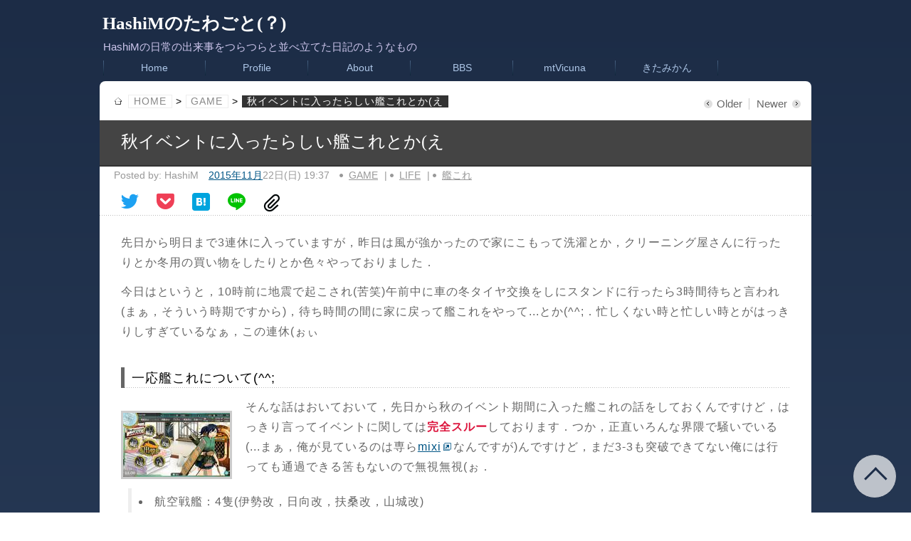

--- FILE ---
content_type: text/html; charset=UTF-8
request_url: https://kita2.net/nisshi/2015/11/221937
body_size: 48334
content:
<!DOCTYPE html>
<html lang="ja" prefix="og: https://ogp.me/ns#">
  <head>
    <script async src="https://www.googletagmanager.com/gtag/js?id=G-V5T2BT49TD"></script>
<script>
  window.dataLayer = window.dataLayer || [];
  function gtag(){dataLayer.push(arguments);}
  gtag('js', new Date());

  gtag('config', 'G-V5T2BT49TD');
</script>


    <meta charset="UTF-8">
    <meta name="description" content="先日から明日まで3連休に入っていますが，昨日は風が強かったので家にこもって洗濯と...">

    <meta name="generator" content="Movable Type">
    <meta name="author" content="HashiM">
    <meta name="viewport" content="width=device-width">
    <meta name="format-detection" content="telephone=no">
    <link rel="stylesheet" href="https://kita2.net/css/styles.css">
    <link rel="stylesheet" href="https://kita2.net/css/vicunafont.css">
    <link rel="alternate" type="application/rss+xml" title="RSS" href="https://kita2.net/rss.xml">
    <link rel="alternate" type="application/atom+xml" title="Atom" href="https://kita2.net/atom.xml">
    <link rel="icon" type="image/vnd.microsoft.icon" href="https://kita2.net/image/favicon.ico">
    <link rel="apple-touch-icon" sizes="180x180" href="https://kita2.net/image/apple-touch-icon.png">
    <script src="https://kita2.net/js/highslide/highslide.js"></script>
    <script src="https://kita2.net/js/highslide/hs_mtvicuna.js"></script>
    <script src="https://kita2.net/report/acctag.js"></script>
    <script src="https://kita2.net/js/mt.js"></script>
    <link rel="stylesheet" href="https://kita2.net/css/sp_gnavi.css">
    <script src="https://ajax.googleapis.com/ajax/libs/jquery/3.7.1/jquery.min.js"></script>
    <script src="https://kita2.net/js/user_jquery.js"></script>
    <link rel="canonical" href="https://kita2.net/nisshi/2015/11/221937">
    <link rel="prev" href="https://kita2.net/nisshi/2015/11/151841" title="秋のイベントが間近らしい(？)艦これ(^^;">
    <link rel="next" href="https://kita2.net/nisshi/2015/11/292120" title="イベントは完全そっちのけな艦これ(ぉ">

    <!-- Open Graph Protocol -->
    <meta property="og:locale" content="ja_JP">
    <meta property="og:site_name" content="HashiMのたわごと(？)">
    <meta property="og:title" content="秋イベントに入ったらしい艦これとか(え">
    <meta property="og:type" content="article">
    <meta property="og:url" content="https://kita2.net/nisshi/2015/11/221937">
    <meta property="og:image" content="https://kita2.net/nisshi/assets_c/2015/11/h271122-thumb-256x256-555.jpg">
    <meta property="og:description" content="先日から明日まで3連休に入っていますが，昨日は風が強かったので家にこもって洗濯と...">

    <meta name="twitter:card" content="summary">
    <meta name="twitter:site" content="@hashim_tw">

<!--
<rdf:RDF xmlns="http://web.resource.org/cc/"
         xmlns:dc="http://purl.org/dc/elements/1.1/"
         xmlns:rdf="http://www.w3.org/1999/02/22-rdf-syntax-ns#">
<Work rdf:about="https://kita2.net/nisshi/2015/11/221937">
<dc:title>秋イベントに入ったらしい艦これとか(え</dc:title>
<dc:description>先日から明日まで3連休に入っていますが，昨日は風が強かったので家にこもって洗濯と...</dc:description>
<dc:creator>HashiM</dc:creator>
<dc:date>2015-11-22T19:37:38+09:00</dc:date>
<license rdf:resource="http://creativecommons.org/licenses/by-nc-sa/2.1/jp/" />
</Work>
<License rdf:about="http://creativecommons.org/licenses/by-nc-sa/2.1/jp/">
</License>
</rdf:RDF>
-->


    <title>HashiMのたわごと(？): 秋イベントに入ったらしい艦これとか(え</title>
        <script type="application/ld+json">
[

  {
    "@context": "http://schema.org",
    "@type": "WebSite",
    "@id": "https://kita2.net/",
    "url": "https://kita2.net/",
    "inLanguage": "ja",
    "name": "HashiMのたわごと(？)",
    "description": "HashiMの日常の出来事をつらつらと並べ立てた日記のようなもの",
    
    "publisher": {
      "@id": "https://kita2.net/#org"
    },
    "author": {
      "@id": "https://kita2.net/#maker"
    }

  },
  {
    "@context": "http://schema.org",
    "@type": "Blog",
    "@id": "https://kita2.net/nisshi/",
    "url": "https://kita2.net/",
    "inLanguage": "ja",
    "name": "HashiMのたわごと(？)",
    "description": "HashiMの日常の出来事をつらつらと並べ立てた日記のようなもの",
    "image": "https://kita2.net/image/kita2_256.png",
    
    "publisher": {
      "@id": "https://kita2.net/#org"
    },
    "author": {
      "@id": "https://kita2.net/#maker"
    }

  },
  {
    "@context": "http://schema.org",
    "@type": "Organization",
    "@id": "https://kita2.net/#org",
    "name": "HashiM"
  },
  {
    "@context": "http://schema.org",
    "@type": "Person",
    "@id": "https://kita2.net/#maker",
    "name": "HashiM",

    "url": "https://kita2.net/sub/plofile.php"

  },
  {
    "@context": "http://schema.org",
    "@type": "BlogPosting",
    "@id": "https://kita2.net/nisshi/2015/11/221937",
    "url": "https://kita2.net/nisshi/2015/11/221937",
    "inLanguage": "ja",
    "mainEntityOfPage": "https://kita2.net/nisshi/2015/11/221937",
    "headline": "秋イベントに入ったらしい艦これとか(え",
    "datePublished": "2015-11-22T19:37:38+09:00",
    "dateModified": "2022-03-18T23:49:03+09:00",
    "description": "先日から明日まで3連休に入っていますが，昨日は風が強かったので家にこもって洗濯と...",
    "image": "https://kita2.net/nisshi/assets_c/2015/11/h271122-thumb-150x150-555.jpg",
    
    "publisher": {
      "@id": "https://kita2.net/#org"
    },
    "author": {
      "@id": "https://kita2.net/#maker"
    }
,
    "license": "http://creativecommons.org/licenses/by-nc-sa/2.1/jp/"
  },

  {
    "@context": "http://schema.org",
    "@type": "BreadcrumbList",
    "itemListElement":[{
      "@type": "ListItem",
      "position": "1",
      "item":{
        "@id": "https://kita2.net/"
      }
    },{
      "@type": "ListItem",
      "position": "2",
      "item":{
        "@id": "https://kita2.net/nisshi/"
      }
    },{
      "@type": "ListItem",
      "position": "3",
      "item":{
        "@id": "https://kita2.net/nisshi/game/",
        "name": "Game"
      }
    }]
  }
]
</script>

  </head>
  <body class="individual single" id="entry001536">
    <header id="header">
      <h1 class="siteName"><a href="https://kita2.net/">HashiMのたわごと(？)</a></h1>

      <p class="description">HashiMの日常の出来事をつらつらと並べ立てた日記のようなもの</p>

      <button class="sptoggle"><span class="bgline"></span><span class="mlabel">GNAVI</span></button>
      <nav id="globalNavi" class="gnmenu">

        <ul>
          <li><a href="https://kita2.net/" rel="nofollow">Home</a></li>
          

	
	
	
          <li><a href="https://kita2.net/sub/profile.php" title="プロフィール">Profile</a></li>

	
	
	
          <li><a href="https://kita2.net/sub/about.php" title="このサイトについて">About</a></li>

          <li><a href="https://kita2.net/bbs/" title="掲示板">BBS</a></li>
          <li><a href="https://mtvicuna.kita2.net" title="mtvicuna.kita2.net">mtVicuna</a></li>

	
          <li><a href="https://kita2.net/kitamican/" title="きたみかん">きたみかん</a></li>

          
        </ul>
      </nav>
      <div class="overlay"></div>

    </header>
    <!-- end header#header -->

    <div id="content">
      <div id="main">
        <p class="topicPath">
          <a href="https://kita2.net/" rel="nofollow">Home</a> &gt;
	
	
	
	
		
          <a href="https://kita2.net/nisshi/game/">Game</a>
		
		 &gt; 
		
	
	
		
          <span class="current">
	
            秋イベントに入ったらしい艦これとか(え
	
          </span>

	
        </p>

        <ul class="flip" id="flip1">


          <li class="older"><a href="https://kita2.net/nisshi/2015/11/151841" title="秋のイベントが間近らしい(？)艦これ(^^;" rel="nofollow">Older</a></li>


          <li class="newer"><a href="https://kita2.net/nisshi/2015/11/292120" title="イベントは完全そっちのけな艦これ(ぉ" rel="nofollow">Newer</a></li>

        </ul>


        <article class="entry">
          <header>
            <h1>秋イベントに入ったらしい艦これとか(え</h1>
            <ul class="info">

                <li class="author">Posted by: <span class="name">HashiM</span></li>
                <li class="date"><time datetime="2015-11-22T19:37:38+09:00"><a href="https://kita2.net/nisshi/2015/" title="2015年">2015年</a><a href="https://kita2.net/nisshi/2015/11/" title="2015年11月">11月</a>22日(日) 19:37</time></li>

                <li class="category"><a href="https://kita2.net/nisshi/game/" title="Game Index">Game</a> | <a href="https://kita2.net/nisshi/life/" title="Life Index">Life</a> | <a href="https://kita2.net/nisshi/game/cat56/" title="艦これ Index">艦これ</a></li>
              </ul>


            <ul class="snsbutton">
	
	
              <li class="vicon-twitter">
                <a title="Twitter share" href="https://twitter.com/share?url=https%3A%2F%2Fkita2.net%2Fnisshi%2F2015%2F11%2F221937&text=%E7%A7%8B%E3%82%A4%E3%83%99%E3%83%B3%E3%83%88%E3%81%AB%E5%85%A5%E3%81%A3%E3%81%9F%E3%82%89%E3%81%97%E3%81%84%E8%89%A6%E3%81%93%E3%82%8C%E3%81%A8%E3%81%8B%28%E3%81%88&via=hashim_tw&tw_p=tweetbutton&related=hashim_tw" rel="noopener noreferrer" target="_blank">Twitter</a>
              </li>
	
              <li class="vicon-pocket">
                <a title="Pocket Bookmark" href="https://getpocket.com/edit?url=https%3A%2F%2Fkita2.net%2Fnisshi%2F2015%2F11%2F221937&title=%E7%A7%8B%E3%82%A4%E3%83%99%E3%83%B3%E3%83%88%E3%81%AB%E5%85%A5%E3%81%A3%E3%81%9F%E3%82%89%E3%81%97%E3%81%84%E8%89%A6%E3%81%93%E3%82%8C%E3%81%A8%E3%81%8B%28%E3%81%88" rel="noopener noreferrer" target="_blank">Pocket</a>
              </li>
	
              <li class="vicon-hatenabook">
                <a title="Hatena Bookmark" href="https://b.hatena.ne.jp/add?mode=confirm&url=https%3A%2F%2Fkita2.net%2Fnisshi%2F2015%2F11%2F221937&title=%E7%A7%8B%E3%82%A4%E3%83%99%E3%83%B3%E3%83%88%E3%81%AB%E5%85%A5%E3%81%A3%E3%81%9F%E3%82%89%E3%81%97%E3%81%84%E8%89%A6%E3%81%93%E3%82%8C%E3%81%A8%E3%81%8B%28%E3%81%88" rel="noopener noreferrer" target="_blank">Hatena</a>
              </li>
	
              <li class="vicon-line">
                <a title="LINE share" href="https://social-plugins.line.me/lineit/share?url=https%3A%2F%2Fkita2.net%2Fnisshi%2F2015%2F11%2F221937" rel="noopener noreferrer" target="_blank">LINE</a>
              </li>
	
              <li class="vicon-clip">
                <button title="Page Title and URL is copied by a clipboard" type="button" class="copy-page">ClipCopy</button>
              </li>
            </ul>


          </header>
          <div class="textBody">
<p>先日から明日まで3連休に入っていますが，昨日は風が強かったので家にこもって洗濯とか，クリーニング屋さんに行ったりとか冬用の買い物をしたりとか色々やっておりました．</p>
<p>今日はというと，10時前に地震で起こされ(苦笑)午前中に車の冬タイヤ交換をしにスタンドに行ったら3時間待ちと言われ(まぁ，そういう時期ですから)，待ち時間の間に家に戻って艦これをやって...とか(^^;．忙しくない時と忙しい時とがはっきりしすぎているなぁ，この連休(ぉぃ</p>
<section class="section">
  <h2>一応艦これについて(^^;</h2>
<p><a href="https://kita2.net/nisshi/image/h271122.jpg" class="highslide" onclick="return hs.expand(this)" onkeypress="return hs.expand(this)"><img src="https://kita2.net/nisshi/assets_c/2015/11/h271122-thumb-150xauto-555.jpg" width="150" height="90" alt="本日(11月22日)現在の母港画面キャプチャ(サムネイル，元画像144.6KB)" class="img_L"></a>そんな話はおいておいて，先日から秋のイベント期間に入った艦これの話をしておくんですけど，はっきり言ってイベントに関しては<strong>完全スルー</strong>しております．つか，正直いろんな界隈で騒いでいる(...まぁ，俺が見ているのは専ら<a href="https://mixi.jp/">mixi</a>なんですが)んですけど，まだ3-3も突破できてない俺には行っても通過できる筈もないので無視無視(ぉ．</p>
<ul>
 <li>航空戦艦：4隻(伊勢改，日向改，扶桑改，山城改)</li>
 <li>戦艦：4隻(榛名改，比叡改，霧島改，金剛改)</li>
 <li>正規空母：<em>3隻</em>(赤城改，加賀改，<em>蒼龍</em>)</li>
 <li>水上機母艦：2隻(ちとちよ甲)</li>
 <li>軽空母：7隻(ちとちよ航改二，鳳翔改，龍驤改，隼鷹改，飛鷹改，祥鳳改)</li>
 <li>航空巡洋艦：1隻(最上改)</li>
 <li>練習巡洋艦：1隻(香取)</li>
 <li><em>潜水空母：2隻(伊58改，伊8改)</em></li>
 <li>潜水艦：<em>3隻</em>(<em>伊168改</em>，伊168，伊58)</li>
 <li>重巡洋艦：14隻(改済)</li>
 <li>重雷装巡洋艦：2隻(大井改二，北上改二)</li>
 <li>軽巡洋艦：15隻(五十鈴改二，那珂改二，他改済)</li>
 <li>駆逐艦：45隻(三日月以外は改済)</li>
</ul>
<p>母港キャプチャは2-3ボスドロップで出てくれた正規空母の蒼龍さん．実はボスドロップで正規空母が出たのは初めてだったりするんですよね(赤城さんは任務ドロップ，加賀さんは建造での着任です)．着任したのが昨日だったのでまだ改にはできていませんが，もう少しだから頑張れ俺...ってな感じです．よくよく確認したらこの艦娘，声担当が上坂さん(スミペ)だったんですが，最初全然気づきませんでした(^^;</p>
<p>あとは潜水艦集団(何)を軒並み改にして近代化改装もしっかりMAXにしていますが，デイリー建造(日々4隻ずつ)の方でも潜水艦レシピでやっているんですけど，なかなか潜水艦が出ないです．まぁこの辺は気長に...といったところでしょうか(ぉぃ</p>
</section>


            <hr id="extended">
<section class="section">
  <h2>ついさっき届いた本とか(ぉ</h2>
  <p>これを書き始めた途端に<a href="https://www.amazon.co.jp/">Amazon</a>からこれ届きました．</p>
<div class="asin-detail">
 <p class="asimg">
<a href="https://www.amazon.co.jp/exec/obidos/ASIN/4063587819/kitakinetinin-22/ref=nosim/"><img src="https://ecx.images-amazon.com/images/I/61TQCovqSOL._SL160_.jpg" alt="鬼灯の冷徹(20)限定版 (講談社キャラクターズA)" title="鬼灯の冷徹(20)限定版 (講談社キャラクターズA)"></a>
 </p>
<!-- ここから説明部分 -->
 <div class="asdata">
  <p><a href="https://www.amazon.co.jp/exec/obidos/ASIN/4063587819/kitakinetinin-22/ref=nosim/">
鬼灯の冷徹(20)限定版 (講談社キャラクターズA)</a></p>
   <ul>
    <li>江口 夏実</li>
    <li>販売元:講談社</li>
    <li>発売日:2015-11-20</li>
   </ul>
 </div>
</div>
<p>...いや，忘れていた訳じゃないんですけど(一応メールで送った旨は届いていた)，まきみき危機一発ゲームが出来る玩具(え)付きの限定版を購入．コミックの方は相変わらずシュールかつ面白いエピソードが満載で楽しませてもらってます．金魚草の開花シーン初めて見ましたが，ある意味衝撃ですね(ぉ</p>
</section>


          </div>
          <aside class="relatedEntries">
            <h2>関連エントリー</h2>
            <ul>
		
              <li class="odd"><a href="https://kita2.net/nisshi/2015/11/081854">平常営業(何)に戻ったらしい艦これ(ぉ</a></li>
		
            
		
              <li><a href="https://kita2.net/nisshi/2015/11/011953">秋刀魚祭り終了直後の艦これ進捗状況(^^;</a></li>
		
            
		
              <li class="odd"><a href="https://kita2.net/nisshi/2015/10/312228">F1第16戦 アメリカGP - 決勝 -</a></li>
		
            
		
              <li><a href="https://kita2.net/nisshi/2015/10/251747">秋刀魚漁終了まであと6日な艦これ(ぉ</a></li>
		
            
		
              <li class="odd"><a href="https://kita2.net/nisshi/2015/10/181956">なかなか秋刀魚捕獲が進まない艦これ(ぉ</a></li>
		
            </ul>
          </aside>


          <footer>

            <ul class="snsbutton">
	
	
              <li class="vicon-twitter">
                <a title="Twitter share" href="https://twitter.com/share?url=https%3A%2F%2Fkita2.net%2Fnisshi%2F2015%2F11%2F221937&text=%E7%A7%8B%E3%82%A4%E3%83%99%E3%83%B3%E3%83%88%E3%81%AB%E5%85%A5%E3%81%A3%E3%81%9F%E3%82%89%E3%81%97%E3%81%84%E8%89%A6%E3%81%93%E3%82%8C%E3%81%A8%E3%81%8B%28%E3%81%88&via=hashim_tw&tw_p=tweetbutton&related=hashim_tw" rel="noopener noreferrer" target="_blank">Twitter</a>
              </li>
	
              <li class="vicon-pocket">
                <a title="Pocket Bookmark" href="https://getpocket.com/edit?url=https%3A%2F%2Fkita2.net%2Fnisshi%2F2015%2F11%2F221937&title=%E7%A7%8B%E3%82%A4%E3%83%99%E3%83%B3%E3%83%88%E3%81%AB%E5%85%A5%E3%81%A3%E3%81%9F%E3%82%89%E3%81%97%E3%81%84%E8%89%A6%E3%81%93%E3%82%8C%E3%81%A8%E3%81%8B%28%E3%81%88" rel="noopener noreferrer" target="_blank">Pocket</a>
              </li>
	
              <li class="vicon-hatenabook">
                <a title="Hatena Bookmark" href="https://b.hatena.ne.jp/add?mode=confirm&url=https%3A%2F%2Fkita2.net%2Fnisshi%2F2015%2F11%2F221937&title=%E7%A7%8B%E3%82%A4%E3%83%99%E3%83%B3%E3%83%88%E3%81%AB%E5%85%A5%E3%81%A3%E3%81%9F%E3%82%89%E3%81%97%E3%81%84%E8%89%A6%E3%81%93%E3%82%8C%E3%81%A8%E3%81%8B%28%E3%81%88" rel="noopener noreferrer" target="_blank">Hatena</a>
              </li>
	
              <li class="vicon-line">
                <a title="LINE share" href="https://social-plugins.line.me/lineit/share?url=https%3A%2F%2Fkita2.net%2Fnisshi%2F2015%2F11%2F221937" rel="noopener noreferrer" target="_blank">LINE</a>
              </li>
	
              <li class="vicon-clip">
                <button title="Page Title and URL is copied by a clipboard" type="button" class="copy-page">ClipCopy</button>
              </li>
            </ul>

            <ul class="flip" id="flip2">


          <li class="older">Older: <a href="https://kita2.net/nisshi/2015/11/151841" title="1つ古い記事">秋のイベントが間近らしい(？)艦これ(^^;</a></li>


          <li class="newer">Newer: <a href="https://kita2.net/nisshi/2015/11/292120" title="1つ新しい記事">イベントは完全そっちのけな艦これ(ぉ</a></li>

        </ul>


          </footer>
          <section id="comments">
            <h2>Comments:<span class="count">0</span></h2>
		
	

	
		
            <div class="comments-open" id="comments-open">
		
              <div id="comment-greeting"></div>
		
              <form method="post" action="https://kita2.net/mt/mt-comments.cgi" name="comments_form" id="comments-form" onsubmit="return mtCommentOnSubmit(this)">
                <fieldset>
                  <legend>コメントする</legend>
                  <input type="hidden" name="static" value="1">
                  <input type="hidden" name="entry_id" value="1536">
                  <input type="hidden" name="__lang" value="ja">
                  <input type="hidden" name="parent_id" value="" id="comment-parent-id">
                  <input type="hidden" name="armor" value="1">
                  <input type="hidden" name="preview" value="">
                  <input type="hidden" name="sid" value="">

                  <ul id="comments-open-data">
                    <li id="comment-form-name">
                      <label for="comment-author">名前</label> <input type="text" id="comment-author" class="text" name="author" value="" onfocus="mtCommentFormOnFocus()">
                    </li>
                    <li id="comment-form-email">
                      <label for="comment-email">電子メール</label> <input type="email" id="comment-email" class="text" name="email" value="" onfocus="mtCommentFormOnFocus()">
                    </li>
                    <li id="comment-form-url">
                      <label for="comment-url">URL</label> <input type="url" id="comment-url" class="text" name="url" value="" onfocus="mtCommentFormOnFocus()">
                    </li>

                    <li id="comment-form-remember-me">
                      <input type="checkbox" id="comment-bake-cookie" name="bakecookie" onclick="mtRememberMeOnClick(this)" value="1" accesskey="r">
                      <label for="comment-bake-cookie">サインイン情報を記憶</label>
                    </li>

                  </ul>

                  <p id="comment-form-reply" style="display:none">
                    <input type="checkbox" id="comment-reply" name="comment_reply" value="" onclick="mtSetCommentParentID()"> <label for="comment-reply" id="comment-reply-label"></label>
                  </p>

                  <ul id="comments-open-text">
                    <li><label for="comment-text">コメント</label></li>
                    <li><textarea name="text" id="comment-text" class="text" onfocus="mtCommentFormOnFocus()"></textarea></li>
                  </ul>

                  <div id="comments-open-footer" class="actions-bar">
                    <div id="comments-open-captcha"></div>
                    <input type="submit" accesskey="s" name="post" id="comment-submit" class="primary button" value="投稿">
                    <input type="submit" accesskey="v" name="preview_button" id="comment-preview" class="button" value="プレビュー" onclick="this.form.preview.value='1';">
		
                  </div>
                </fieldset>
              </form>

              <script>
    mtAttachEvent("load", mtEntryOnLoad);
    mtAttachEvent("unload", mtEntryOnUnload);
              </script>
            </div>
            <!-- end #comments-open -->
	

	
          </section>
          <!-- end #comments -->
	



          
        </article>
        <!-- end article.entry -->
        <p class="topicPath">
          <a href="https://kita2.net/" rel="nofollow">Home</a> &gt;
	
	
	
	
		
          <a href="https://kita2.net/nisshi/game/">Game</a>
		
		 &gt; 
		
	
	
		
          <span class="current">
	
            秋イベントに入ったらしい艦これとか(え
	
          </span>

	
        </p>

      </div>
      <!-- end div#main -->
      <div id="utilities">
        <div class="navi">
          <section>
            <h3>About</h3>
            <div class="about">
              <p>当ブログは，スマートフォンやタブレットでの閲覧も可能です．</p>
              <ul class="clear">
                <li><a href="https://validator.w3.org/"><img src="https://kita2.net/nisshi/image/valid-html5.png" width="80" height="15" alt="W3C HTML5"></a></li>
                <li><a href="https://w3.org/Style/CSS"><img src="https://kita2.net/nisshi/image/v_css.png" width="80" height="15" alt="W3C CSS 3.0"></a></li>
                <li><a href="https://www.last.fm/user/HashiM_fm"><img src="https://kita2.net/nisshi/image/lastfm.png" width="80" height="15" alt="My Profile by Last.fm"></a></li>
              </ul>
            </div>
          </section>
<details class="section">
            <summary>Categories</summary>

            <div class="categoryArchives">

	
              <ul class="category">
		
                <li><a href="https://kita2.net/nisshi/car/" title="Car:63 Entries">Car</a>
		
                </li>
	

	
		
                <li><a href="https://kita2.net/nisshi/felica/" title="FeliCa:13 Entries">FeliCa</a>
		
                </li>
	

	
		
                <li><a href="https://kita2.net/nisshi/game/" title="Game:91 Entries">Game</a>
		
                
	
              <ul class="category">
		
                <li><a href="https://kita2.net/nisshi/game/pangya/" title="Pangya:20 Entries">Pangya</a>
		
                </li>
	

	
		
                <li><a href="https://kita2.net/nisshi/game/cat56/" title="艦これ:67 Entries">艦これ</a>
		
                </li>
	
              </ul>
</li>
	

	
		
                <li><a href="https://kita2.net/nisshi/life/" title="Life:268 Entries">Life</a>
		
                </li>
	

	
		
                <li><a href="https://kita2.net/nisshi/movabletype/" title="MovableType:85 Entries">MovableType</a>
		
                
	
              <ul class="category">
		
                <li><a href="https://kita2.net/nisshi/movabletype/plugin/" title="Plugin:10 Entries">Plugin</a>
		
                </li>
	

	
		
                <li><a href="https://kita2.net/nisshi/movabletype/theme/" title="Theme:17 Entries">Theme</a>
		
                </li>
	

	
		
                <li><a href="https://kita2.net/nisshi/movabletype/vicuna/" title="Vicuna:34 Entries">Vicuna</a>
		
                </li>
	
              </ul>
</li>
	

	
		
                <li><a href="https://kita2.net/nisshi/movie/" title="Movie:18 Entries">Movie</a>
		
                </li>
	

	
		
                <li><a href="https://kita2.net/nisshi/music/" title="Music:27 Entries">Music</a>
		
                </li>
	

	
		
                <li><a href="https://kita2.net/nisshi/pc/" title="PC:36 Entries">PC</a>
		
                </li>
	

	
		
                <li><a href="https://kita2.net/nisshi/sports/" title="Sports:178 Entries">Sports</a>
		
                
	
              <ul class="category">
		
                <li><a href="https://kita2.net/nisshi/sports/bowling/" title="Bowling:1 Entries">Bowling</a>
		
                </li>
	

	
		
                <li><a href="https://kita2.net/nisshi/sports/formula1/" title="Formula1:175 Entries">Formula1</a>
		
                </li>
	
              </ul>
</li>
	

	
		
                <li><a href="https://kita2.net/nisshi/tv/" title="TV:51 Entries">TV</a>
		
                </li>
	

	
		
                <li><a href="https://kita2.net/nisshi/www/" title="WWW:158 Entries">WWW</a>
		
                </li>
	
              </ul>

            </div>
          </details>

<details class="section">
            <summary>Archives</summary>

            <div class="y-mArchives">

              <ul>

	
	
                <li><a href="https://kita2.net/nisshi/2025/">2025年</a> (1)
	
	
		
		
	
	
                  <ul class="mlist">
		
                    <li>1月</li>
		
	
		
                    <li>2月</li>
		
	
		
                    <li>3月</li>
		
	
		
                    <li>4月</li>
		
	
		
                    <li>5月</li>
		
	
		
                    <li>6月</li>
		
	
		
                    <li>7月</li>
		
	
		
                    <li>8月</li>
		
	
		
                    <li>9月</li>
		
	
		
                    <li><a href="https://kita2.net/nisshi/2025/10/" title="2025年10月(1)">10月</a></li>
		
	
                  </ul>
                </li>

	
	
                <li><a href="https://kita2.net/nisshi/2024/">2024年</a> (4)
	
	
		
		
	
		
		
	
		
		
	
	
                  <ul class="mlist">
		
                    <li>1月</li>
		
	
		
                    <li>2月</li>
		
	
		
                    <li>3月</li>
		
	
		
                    <li><a href="https://kita2.net/nisshi/2024/04/" title="2024年4月(2)">4月</a></li>
		
	
		
                    <li><a href="https://kita2.net/nisshi/2024/05/" title="2024年5月(1)">5月</a></li>
		
	
		
                    <li>6月</li>
		
	
		
                    <li>7月</li>
		
	
		
                    <li>8月</li>
		
	
		
                    <li><a href="https://kita2.net/nisshi/2024/09/" title="2024年9月(1)">9月</a></li>
		
	
		
                    <li>10月</li>
		
	
		
                    <li>11月</li>
		
	
		
                    <li>12月</li>
		
	
                  </ul>
                </li>

	
	
                <li><a href="https://kita2.net/nisshi/2022/">2022年</a> (3)
	
	
		
		
	
		
		
	
	
                  <ul class="mlist">
		
                    <li>1月</li>
		
	
		
                    <li>2月</li>
		
	
		
                    <li><a href="https://kita2.net/nisshi/2022/03/" title="2022年3月(2)">3月</a></li>
		
	
		
                    <li>4月</li>
		
	
		
                    <li>5月</li>
		
	
		
                    <li>6月</li>
		
	
		
                    <li>7月</li>
		
	
		
                    <li>8月</li>
		
	
		
                    <li>9月</li>
		
	
		
                    <li>10月</li>
		
	
		
                    <li>11月</li>
		
	
		
                    <li><a href="https://kita2.net/nisshi/2022/12/" title="2022年12月(1)">12月</a></li>
		
	
                  </ul>
                </li>



	
		
		
	
		
		
	
		
		
	
		
		
  <li class="oyear"><a href="https://kita2.net/nisshi/2021/">2021年</a>(1)</li>
		
	
		
		
  <li class="oyear"><a href="https://kita2.net/nisshi/2020/">2020年</a>(2)</li>
		
	
		
		
  <li class="oyear"><a href="https://kita2.net/nisshi/2019/">2019年</a>(6)</li>
		
	
		
		
  <li class="oyear"><a href="https://kita2.net/nisshi/2018/">2018年</a>(4)</li>
		
	
		
		
  <li class="oyear"><a href="https://kita2.net/nisshi/2017/">2017年</a>(31)</li>
		
	
		
		
  <li class="oyear"><a href="https://kita2.net/nisshi/2016/">2016年</a>(53)</li>
		
	
		
		
  <li class="oyear"><a href="https://kita2.net/nisshi/2015/">2015年</a>(43)</li>
		
	
		
		
  <li class="oyear"><a href="https://kita2.net/nisshi/2014/">2014年</a>(34)</li>
		
	
		
		
  <li class="oyear"><a href="https://kita2.net/nisshi/2013/">2013年</a>(20)</li>
		
	
		
		
  <li class="oyear"><a href="https://kita2.net/nisshi/2012/">2012年</a>(30)</li>
		
	
		
		
  <li class="oyear"><a href="https://kita2.net/nisshi/2011/">2011年</a>(35)</li>
		
	
		
		
  <li class="oyear"><a href="https://kita2.net/nisshi/2010/">2010年</a>(43)</li>
		
	
		
		
  <li class="oyear"><a href="https://kita2.net/nisshi/2009/">2009年</a>(59)</li>
		
	
		
		
  <li class="oyear"><a href="https://kita2.net/nisshi/2008/">2008年</a>(73)</li>
		
	
		
		
  <li class="oyear"><a href="https://kita2.net/nisshi/2007/">2007年</a>(74)</li>
		
	
		
		
  <li class="oyear"><a href="https://kita2.net/nisshi/2006/">2006年</a>(115)</li>
		
	

  <li><a href="https://kita2.net/diary/">2002年以前</a></li>


              </ul>
            </div>
          </details>


        </div>
        <!--end navi-->
        <div class="others">
          <section>
            <h3>Search</h3>
            <div class="search">
              <form class="searchForm" method="get" action="https://kita2.net/mt/mt-search.cgi">
                <fieldset>
                  <legend><label for="searchKeyword">HashiMのたわごと(？) - 検索</label></legend>
                  <input type="hidden" name="IncludeBlogs" value="1">
                  <input type="hidden" name="limit" value="50">
                  <input type="search" class="inputField" id="searchKeyword" name="search" size="10" onfocus="if (this.value == 'Keyword(s)') this.value = '';" onblur="if (this.value == '') this.value = 'Keyword(s)';" value="Keyword(s)">
                  <input type="submit" class="submit" id="submit" value="Search">
                </fieldset>
              </form>
            </div>
          </section>
<details class="section">
            <summary>Tag Cloud</summary>

            <div class="tagCloud">
              <ul class="tagCloud">
	
                <li class="level6"><a href="https://kita2.net/mt/mt-search.cgi?IncludeBlogs=1&amp;tag=.htaccess&amp;limit=50" title="2 Entries" rel="nofollow">.htaccess</a></li>
	

	
                <li class="level3"><a href="https://kita2.net/mt/mt-search.cgi?IncludeBlogs=1&amp;tag=Amazon&amp;limit=50" title="38 Entries" rel="nofollow">Amazon</a></li>
	

	
                <li class="level5"><a href="https://kita2.net/mt/mt-search.cgi?IncludeBlogs=1&amp;tag=ANA&amp;limit=50" title="10 Entries" rel="nofollow">ANA</a></li>
	

	
                <li class="level4"><a href="https://kita2.net/mt/mt-search.cgi?IncludeBlogs=1&amp;tag=Apple&amp;limit=50" title="25 Entries" rel="nofollow">Apple</a></li>
	

	
                <li class="level4"><a href="https://kita2.net/mt/mt-search.cgi?IncludeBlogs=1&amp;tag=BBS&amp;limit=50" title="20 Entries" rel="nofollow">BBS</a></li>
	

	
                <li class="level5"><a href="https://kita2.net/mt/mt-search.cgi?IncludeBlogs=1&amp;tag=Blu-ray&amp;limit=50" title="5 Entries" rel="nofollow">Blu-ray</a></li>
	

	
                <li class="level5"><a href="https://kita2.net/mt/mt-search.cgi?IncludeBlogs=1&amp;tag=Bluetooth&amp;limit=50" title="5 Entries" rel="nofollow">Bluetooth</a></li>
	

	
                <li class="level4"><a href="https://kita2.net/mt/mt-search.cgi?IncludeBlogs=1&amp;tag=Book&amp;limit=50" title="22 Entries" rel="nofollow">Book</a></li>
	

	
                <li class="level6"><a href="https://kita2.net/mt/mt-search.cgi?IncludeBlogs=1&amp;tag=Bowling&amp;limit=50" title="2 Entries" rel="nofollow">Bowling</a></li>
	

	
                <li class="level3"><a href="https://kita2.net/mt/mt-search.cgi?IncludeBlogs=1&amp;tag=Browser&amp;limit=50" title="80 Entries" rel="nofollow">Browser</a></li>
	

	
                <li class="level5"><a href="https://kita2.net/mt/mt-search.cgi?IncludeBlogs=1&amp;tag=CD&amp;limit=50" title="10 Entries" rel="nofollow">CD</a></li>
	

	
                <li class="level3"><a href="https://kita2.net/mt/mt-search.cgi?IncludeBlogs=1&amp;tag=CSS&amp;limit=50" title="44 Entries" rel="nofollow">CSS</a></li>
	

	
                <li class="level5"><a href="https://kita2.net/mt/mt-search.cgi?IncludeBlogs=1&amp;tag=DCT&amp;limit=50" title="5 Entries" rel="nofollow">DCT</a></li>
	

	
                <li class="level4"><a href="https://kita2.net/mt/mt-search.cgi?IncludeBlogs=1&amp;tag=DVD&amp;limit=50" title="25 Entries" rel="nofollow">DVD</a></li>
	

	
                <li class="level4"><a href="https://kita2.net/mt/mt-search.cgi?IncludeBlogs=1&amp;tag=Edy&amp;limit=50" title="13 Entries" rel="nofollow">Edy</a></li>
	

	
                <li class="level2"><a href="https://kita2.net/mt/mt-search.cgi?IncludeBlogs=1&amp;tag=F1%20Result&amp;limit=50" title="161 Entries" rel="nofollow">F1 Result</a></li>
	

	
                <li class="level4"><a href="https://kita2.net/mt/mt-search.cgi?IncludeBlogs=1&amp;tag=FeliCa&amp;limit=50" title="27 Entries" rel="nofollow">FeliCa</a></li>
	

	
                <li class="level4"><a href="https://kita2.net/mt/mt-search.cgi?IncludeBlogs=1&amp;tag=Firefox&amp;limit=50" title="14 Entries" rel="nofollow">Firefox</a></li>
	

	
                <li class="level3"><a href="https://kita2.net/mt/mt-search.cgi?IncludeBlogs=1&amp;tag=Game&amp;limit=50" title="102 Entries" rel="nofollow">Game</a></li>
	

	
                <li class="level5"><a href="https://kita2.net/mt/mt-search.cgi?IncludeBlogs=1&amp;tag=GitHub&amp;limit=50" title="8 Entries" rel="nofollow">GitHub</a></li>
	

	
                <li class="level4"><a href="https://kita2.net/mt/mt-search.cgi?IncludeBlogs=1&amp;tag=Google&amp;limit=50" title="18 Entries" rel="nofollow">Google</a></li>
	

	
                <li class="level6"><a href="https://kita2.net/mt/mt-search.cgi?IncludeBlogs=1&amp;tag=Gundam&amp;limit=50" title="2 Entries" rel="nofollow">Gundam</a></li>
	

	
                <li class="level3"><a href="https://kita2.net/mt/mt-search.cgi?IncludeBlogs=1&amp;tag=Hardware&amp;limit=50" title="45 Entries" rel="nofollow">Hardware</a></li>
	

	
                <li class="level4"><a href="https://kita2.net/mt/mt-search.cgi?IncludeBlogs=1&amp;tag=Hikki&amp;limit=50" title="14 Entries" rel="nofollow">Hikki</a></li>
	

	
                <li class="level3"><a href="https://kita2.net/mt/mt-search.cgi?IncludeBlogs=1&amp;tag=HTML&amp;limit=50" title="43 Entries" rel="nofollow">HTML</a></li>
	

	
                <li class="level6"><a href="https://kita2.net/mt/mt-search.cgi?IncludeBlogs=1&amp;tag=iddy&amp;limit=50" title="1 Entries" rel="nofollow">iddy</a></li>
	

	
                <li class="level5"><a href="https://kita2.net/mt/mt-search.cgi?IncludeBlogs=1&amp;tag=IE&amp;limit=50" title="9 Entries" rel="nofollow">IE</a></li>
	

	
                <li class="level6"><a href="https://kita2.net/mt/mt-search.cgi?IncludeBlogs=1&amp;tag=iPad&amp;limit=50" title="2 Entries" rel="nofollow">iPad</a></li>
	

	
                <li class="level4"><a href="https://kita2.net/mt/mt-search.cgi?IncludeBlogs=1&amp;tag=iPod&amp;limit=50" title="29 Entries" rel="nofollow">iPod</a></li>
	

	
                <li class="level4"><a href="https://kita2.net/mt/mt-search.cgi?IncludeBlogs=1&amp;tag=iTunes&amp;limit=50" title="11 Entries" rel="nofollow">iTunes</a></li>
	

	
                <li class="level5"><a href="https://kita2.net/mt/mt-search.cgi?IncludeBlogs=1&amp;tag=JavaScript&amp;limit=50" title="7 Entries" rel="nofollow">JavaScript</a></li>
	

	
                <li class="level5"><a href="https://kita2.net/mt/mt-search.cgi?IncludeBlogs=1&amp;tag=KeyBoard&amp;limit=50" title="5 Entries" rel="nofollow">KeyBoard</a></li>
	

	
                <li class="level6"><a href="https://kita2.net/mt/mt-search.cgi?IncludeBlogs=1&amp;tag=Last.fm&amp;limit=50" title="2 Entries" rel="nofollow">Last.fm</a></li>
	

	
                <li class="level1"><a href="https://kita2.net/mt/mt-search.cgi?IncludeBlogs=1&amp;tag=Memo&amp;limit=50" title="332 Entries" rel="nofollow">Memo</a></li>
	

	
                <li class="level5"><a href="https://kita2.net/mt/mt-search.cgi?IncludeBlogs=1&amp;tag=Mile&amp;limit=50" title="9 Entries" rel="nofollow">Mile</a></li>
	

	
                <li class="level5"><a href="https://kita2.net/mt/mt-search.cgi?IncludeBlogs=1&amp;tag=MINI&amp;limit=50" title="4 Entries" rel="nofollow">MINI</a></li>
	

	
                <li class="level4"><a href="https://kita2.net/mt/mt-search.cgi?IncludeBlogs=1&amp;tag=mixi&amp;limit=50" title="29 Entries" rel="nofollow">mixi</a></li>
	

	
                <li class="level3"><a href="https://kita2.net/mt/mt-search.cgi?IncludeBlogs=1&amp;tag=Mobile&amp;limit=50" title="57 Entries" rel="nofollow">Mobile</a></li>
	

	
                <li class="level5"><a href="https://kita2.net/mt/mt-search.cgi?IncludeBlogs=1&amp;tag=Mouse&amp;limit=50" title="9 Entries" rel="nofollow">Mouse</a></li>
	

	
                <li class="level3"><a href="https://kita2.net/mt/mt-search.cgi?IncludeBlogs=1&amp;tag=MovableType&amp;limit=50" title="101 Entries" rel="nofollow">MovableType</a></li>
	

	
                <li class="level4"><a href="https://kita2.net/mt/mt-search.cgi?IncludeBlogs=1&amp;tag=Movie&amp;limit=50" title="21 Entries" rel="nofollow">Movie</a></li>
	

	
                <li class="level5"><a href="https://kita2.net/mt/mt-search.cgi?IncludeBlogs=1&amp;tag=MT4i&amp;limit=50" title="4 Entries" rel="nofollow">MT4i</a></li>
	

	
                <li class="level3"><a href="https://kita2.net/mt/mt-search.cgi?IncludeBlogs=1&amp;tag=Music&amp;limit=50" title="34 Entries" rel="nofollow">Music</a></li>
	

	
                <li class="level3"><a href="https://kita2.net/mt/mt-search.cgi?IncludeBlogs=1&amp;tag=MyCar&amp;limit=50" title="69 Entries" rel="nofollow">MyCar</a></li>
	

	
                <li class="level5"><a href="https://kita2.net/mt/mt-search.cgi?IncludeBlogs=1&amp;tag=MySQL&amp;limit=50" title="6 Entries" rel="nofollow">MySQL</a></li>
	

	
                <li class="level4"><a href="https://kita2.net/mt/mt-search.cgi?IncludeBlogs=1&amp;tag=News&amp;limit=50" title="29 Entries" rel="nofollow">News</a></li>
	

	
                <li class="level5"><a href="https://kita2.net/mt/mt-search.cgi?IncludeBlogs=1&amp;tag=Opera&amp;limit=50" title="5 Entries" rel="nofollow">Opera</a></li>
	

	
                <li class="level4"><a href="https://kita2.net/mt/mt-search.cgi?IncludeBlogs=1&amp;tag=Pangya&amp;limit=50" title="28 Entries" rel="nofollow">Pangya</a></li>
	

	
                <li class="level5"><a href="https://kita2.net/mt/mt-search.cgi?IncludeBlogs=1&amp;tag=PASMO&amp;limit=50" title="4 Entries" rel="nofollow">PASMO</a></li>
	

	
                <li class="level3"><a href="https://kita2.net/mt/mt-search.cgi?IncludeBlogs=1&amp;tag=PC&amp;limit=50" title="34 Entries" rel="nofollow">PC</a></li>
	

	
                <li class="level4"><a href="https://kita2.net/mt/mt-search.cgi?IncludeBlogs=1&amp;tag=Perl&amp;limit=50" title="11 Entries" rel="nofollow">Perl</a></li>
	

	
                <li class="level3"><a href="https://kita2.net/mt/mt-search.cgi?IncludeBlogs=1&amp;tag=Photo&amp;limit=50" title="41 Entries" rel="nofollow">Photo</a></li>
	

	
                <li class="level5"><a href="https://kita2.net/mt/mt-search.cgi?IncludeBlogs=1&amp;tag=PHP&amp;limit=50" title="10 Entries" rel="nofollow">PHP</a></li>
	

	
                <li class="level6"><a href="https://kita2.net/mt/mt-search.cgi?IncludeBlogs=1&amp;tag=PloomTECH%2B&amp;limit=50" title="2 Entries" rel="nofollow">PloomTECH+</a></li>
	

	
                <li class="level4"><a href="https://kita2.net/mt/mt-search.cgi?IncludeBlogs=1&amp;tag=Plugin&amp;limit=50" title="21 Entries" rel="nofollow">Plugin</a></li>
	

	
                <li class="level5"><a href="https://kita2.net/mt/mt-search.cgi?IncludeBlogs=1&amp;tag=QUICPay&amp;limit=50" title="4 Entries" rel="nofollow">QUICPay</a></li>
	

	
                <li class="level6"><a href="https://kita2.net/mt/mt-search.cgi?IncludeBlogs=1&amp;tag=Safari&amp;limit=50" title="2 Entries" rel="nofollow">Safari</a></li>
	

	
                <li class="level4"><a href="https://kita2.net/mt/mt-search.cgi?IncludeBlogs=1&amp;tag=Software&amp;limit=50" title="31 Entries" rel="nofollow">Software</a></li>
	

	
                <li class="level2"><a href="https://kita2.net/mt/mt-search.cgi?IncludeBlogs=1&amp;tag=Sports&amp;limit=50" title="194 Entries" rel="nofollow">Sports</a></li>
	

	
                <li class="level5"><a href="https://kita2.net/mt/mt-search.cgi?IncludeBlogs=1&amp;tag=SSH&amp;limit=50" title="10 Entries" rel="nofollow">SSH</a></li>
	

	
                <li class="level4"><a href="https://kita2.net/mt/mt-search.cgi?IncludeBlogs=1&amp;tag=StyleCatcher&amp;limit=50" title="13 Entries" rel="nofollow">StyleCatcher</a></li>
	

	
                <li class="level6"><a href="https://kita2.net/mt/mt-search.cgi?IncludeBlogs=1&amp;tag=Suica&amp;limit=50" title="3 Entries" rel="nofollow">Suica</a></li>
	

	
                <li class="level3"><a href="https://kita2.net/mt/mt-search.cgi?IncludeBlogs=1&amp;tag=Template&amp;limit=50" title="63 Entries" rel="nofollow">Template</a></li>
	

	
                <li class="level5"><a href="https://kita2.net/mt/mt-search.cgi?IncludeBlogs=1&amp;tag=Thunderbird&amp;limit=50" title="4 Entries" rel="nofollow">Thunderbird</a></li>
	

	
                <li class="level3"><a href="https://kita2.net/mt/mt-search.cgi?IncludeBlogs=1&amp;tag=TV&amp;limit=50" title="89 Entries" rel="nofollow">TV</a></li>
	

	
                <li class="level4"><a href="https://kita2.net/mt/mt-search.cgi?IncludeBlogs=1&amp;tag=Twitter&amp;limit=50" title="22 Entries" rel="nofollow">Twitter</a></li>
	

	
                <li class="level3"><a href="https://kita2.net/mt/mt-search.cgi?IncludeBlogs=1&amp;tag=Vicuna&amp;limit=50" title="49 Entries" rel="nofollow">Vicuna</a></li>
	

	
                <li class="level2"><a href="https://kita2.net/mt/mt-search.cgi?IncludeBlogs=1&amp;tag=Web&amp;limit=50" title="181 Entries" rel="nofollow">Web</a></li>
	

	
                <li class="level6"><a href="https://kita2.net/mt/mt-search.cgi?IncludeBlogs=1&amp;tag=XML&amp;limit=50" title="2 Entries" rel="nofollow">XML</a></li>
	

	
                <li class="level5"><a href="https://kita2.net/mt/mt-search.cgi?IncludeBlogs=1&amp;tag=Yahoo&amp;limit=50" title="5 Entries" rel="nofollow">Yahoo</a></li>
	

	
                <li class="level3"><a href="https://kita2.net/mt/mt-search.cgi?IncludeBlogs=1&amp;tag=%E8%89%A6%E3%81%93%E3%82%8C&amp;limit=50" title="79 Entries" rel="nofollow">艦これ</a></li>
	
              </ul>
            </div>
          </details>

	

<section>
            <h3>CC Licence</h3>
            <div class="ccLicence">
            <p><a href="https://creativecommons.org/licenses/by-nc-sa/2.1/jp/"><img style="border: none;" alt="Creative Commons License" src="https://i.creativecommons.org/l/by-nc-sa/2.1/jp/88x31.png"></a></p>
              <p>このブログは<a href="https://creativecommons.org/licenses/by-nc-sa/2.1/jp/">クリエイティブ・コモンズ</a>でライセンスされています。</p>
            </div>
          </section>

<section>
            <h3>Feeds</h3>
            <div class="feeds">
              <ul class="feed">
                <li class="rss"><a href="https://kita2.net/rss.xml">RSS</a></li>
                <li class="atom"><a href="https://kita2.net/atom.xml">Atom</a></li>
              </ul>
            </div>
          </section>
<details class="section">
            <summary>Links</summary>

            <div class="links">
<script>
function popup_blop(url) {
    var c = url.indexOf('ti=');
    url = url.substr(0,c+3)+escape(decodeURIComponent(url.substring(c+3,url.length)));
    window.open(url,'blop','scrollbars=no,width=475,height=350,left=75,top=175,status=yes,resizable=yes');
}
</script>
              <ul>
                <li><a href="http://feedmeter.net/detail.php?r=https%3A%2F%2Fkita2.net%2Frss.xml"><img src="http://feedmeter.net/image.php?r=https%3A%2F%2Fkita2.net%2Frss.xml" border="0" width="60" height="36" alt="フィードメーター - HashiMのたわごと(？)"></a></li>
                <li><a href="https://blog.with2.net/link/?id=832768">人気ブログランキング</a></li>
              </ul>
            </div>
          </details>


        </div>
        <!--end others-->
      </div>
      <!--end div#utilities-->
      <p class="return"><a href="#header">Return to page top</a></p>
    </div>
    <!-- end div#content -->
    <footer id="footer">
      <ul class="support">
        <li>Powered by <a href="https://www.sixapart.jp/movabletype/">Movable Type 8.0.7</a></li>
        <li class="template">vicuna CMS - <a href="https://mtvicuna.kita2.net/" title="mt.Vicuna HTML Standard ver.1.1.6">Movable Type Template</a></li>
      </ul>
      <p><small>Copyright &copy; HashiMのたわごと(？) All Rights Reserved.</small></p>
    </footer>
    <script>
$(function(){
  $('.sptoggle').on('click', function() {
    $(this).toggleClass('clicked');
    $('.gnmenu').toggleClass('open');
    $('.overlay').toggleClass('show');
    $('body').toggleClass('noScroll');
    if ($(this).hasClass('clicked')) {
      $('.mlabel').text('CLOSE');
    } else {
      $('.mlabel').text('GNAVI');
    }
  });
  $('.overlay').on('click', function() {
    $(this).removeClass('show');
    $('.sptoggle').removeClass('clicked');
    $('.gnmenu').removeClass('open');
    $('body').removeClass('noScroll');
    $('.mlabel').text('GNAVI');
  });
});
    </script>

    <script>
var btn = document.getElementsByClassName('copy-page');
for (var i = 0; i < btn.length; i++) {
    btn[i].onclick = function(e) {
        copy_to_clipboard('秋イベントに入ったらしい艦これとか(え URL: https://kita2.net/nisshi/2015/11/221937');
    }
}
function copy_to_clipboard(value) {
    if(navigator.clipboard) {
        var copyText = value;
        navigator.clipboard.writeText(copyText).then(function(){
            alert('コピーしました');
        });
    } else {
        copy_to_clipboard_for_old_browser(value);
    }
}
function copy_to_clipboard_for_old_browser(value) {
    // old browser in textarea
    var textarea = document.createElement('textarea');
    textarea.style.position ='absolute';
    textarea.style.opacity = 0;
    textarea.style.pointerEvents = 'none';
    textarea.value = value;
    // textarea in copy after delete
    document.body.appendChild(textarea);
    textarea.focus();
    textarea.setSelectionRange(0, 999999);
    document.execCommand('copy');
    textarea.parentNode.removeChild(textarea);
}
    </script>
  </body>
</html>


--- FILE ---
content_type: text/css
request_url: https://kita2.net/css/styles.css
body_size: 160
content:
/* This is the StyleCatcher theme addition. Do not remove this block. */

@import url(https://kita2.net/mt/mt-static/support/theme_static/mtv_bhs/style5-bazooka/screen.css);
/* end StyleCatcher imports */

/*@import url(tagCloud01.css);*/



--- FILE ---
content_type: text/css
request_url: https://kita2.net/css/vicunafont.css
body_size: 323
content:
@charset "UTF-8";

@font-face {
  font-family: 'vicunaicon';
  src:  url('vicunaicon.eot?7xrvlx');
  src:  url('vicunaicon.eot?7xrvlx#iefix') format('embedded-opentype'),
    url('vicunaicon.ttf?7xrvlx') format('truetype'),
    url('vicunaicon.woff?7xrvlx') format('woff'),
    url('vicunaicon.svg?7xrvlx#vicunaicon') format('svg');
  font-weight: normal;
  font-style: normal;
  font-display: block;
}


--- FILE ---
content_type: text/css
request_url: https://kita2.net/css/sp_gnavi.css
body_size: 2343
content:
@charset "UTF-8";

.sptoggle {
	display: none;
}

@media screen and (max-width:480px) {

  body.noScroll {
	overflow: hidden;
  }

  body #header {
	position: relative;
	height: 100%;
	overflow: hidden;
	justify-content: space-between;
  }

  body.eye-h #globalNavi {
    bottom: auto;
    left: auto;
  }

  #globalNavi.gnmenu {
	position: fixed!important;
	top: 22px;
	right: 0;
	width: 80%!important;
	margin: 0 2px 0 1px;
	display: flex;
	flex-direction: column;
	justify-content: center;
	align-items: center;
	z-index: 10;
	color: #fff;
	transform: translateX(100%);
	transition: all .3s;
  }

  #globalNavi.gnmenu.open {
	transform: translateX(0);
  }

  #globalNavi.gnmenu ul {
	width: 98%;
	margin: 0;
  }

  #globalNavi.gnmenu ul li {
	width: 100%;
	margin: 0;
	float: none;
	list-style: none;
	background-image: none;
	background-color: #888;
	border: 0;
	border-top: 2px solid #fff;
  }

  #globalNavi.gnmenu ul li a, #globalNavi.gnmenu ul li.current a {
	height: 30px;
	display: block;
	text-decoration: none;
	background-color: #888;
	background-image: none;
	color: #fff;
	line-height: 1.8;
  }

  .overlay {
	position: fixed;
	top: 0;
	left: 0;
	width: 100vw;
	height: 100vh;
	background-color: rgba(0,0,0,.6);
	z-index: 9;
	opacity: 0;
	visibility: hidden;
	transition: all .3s;
  }

  .overlay.show {
	opacity: 0.3;
	visibility: visible;
  }

  .sptoggle {
	display: grid;
	position: absolute;
	top: 23px;
	right: 0;
	margin: 0;
	border: 1px solid #888;
	border-radius: 4px;
	padding: 0px 3px;
	width: 45px;
	height: 50px;
	place-items: center;
	place-content: center;
	background-color: #888;
	color: #fff;
	cursor: pointer;
	z-index: 20;
  }

  .bgline {
	display: grid;
	grid-area: 1/1;
	width: 100%;
	height: 2.5px;
	background: #fff;
	transition: all .3s;
	transform: translateY(1px);
  }

  .bgline::before, .bgline::after {
	content: "";
	display: grid;
	grid-area: 1/1;
	background: #fff;
	transition: all .4s;
  }

  .bgline::before {
	transform: translateY(-13px);
  }

  .bgline::after {
	transform: translateY(13px);
  }

  .mlabel {
	display: grid;
	transform: translateY(17px);
	font-size: 0.7em;
  }

  .sptoggle.clicked {
	position: absolute;
	right: 0;
	border-radius: 0;
  }

  .sptoggle.clicked .bgline {
	background-color: transparent;
  }

  .sptoggle.clicked .bgline::before {
	transform: rotate(130deg);
  }

  .sptoggle.clicked .bgline::after {
	transform: rotate(-130deg);
  }

}


--- FILE ---
content_type: text/css
request_url: https://kita2.net/mt/mt-static/support/theme_static/mtv_bhs/style5-bazooka/screen.css
body_size: 239
content:
@charset "UTF-8";
/*

name: Style5-bazooka
designer: wu
designer_url: http://3ping.org/
developer: HashiM
developer_url: http://kita2.net/
layouts: single, double
*/

@import url(core.css);
@import url(layouts.css);

/*--------
	Font size setting
---------*/

body {
	font-size: 100%;
}

div#main {
	font-size: 100%;
}


--- FILE ---
content_type: text/css
request_url: https://kita2.net/mt/mt-static/support/theme_static/mtv_bhs/style5-bazooka/core.css
body_size: 34951
content:
@charset "utf-8";
/*

name: Style-Bazooka
designer: wu
designer_url: http://3ping.org/
developer: naoaki onozaki
developer_url: http://code.zelazny.mydns.jp/trac/themes/
layouts: bazooka
*/

/* 
html5doctor.com Reset Stylesheet
v1.6.1
Last Updated: 2010-09-17
Author: Richard Clark - http://richclarkdesign.com 
Twitter: @rich_clark
*/
html, body, div, span, object, iframe,
h1, h2, h3, h4, h5, h6, p, blockquote, pre,
abbr, address, cite, code,
del, dfn, em, img, ins, kbd, q, samp,
small, strong, sub, sup, var,
b, i,
dl, dt, dd, ol, ul, li,
fieldset, form, label, legend,
table, caption, tbody, tfoot, thead, tr, th, td,
article, aside, canvas, details, figcaption, figure, 
footer, header, hgroup, menu, nav, section, summary,
time, mark, audio, video {
    margin:0;
    padding:0;
    border:0;
    outline:0;
    font-size:100%;
    vertical-align:baseline;
    background:transparent;
}

html { scroll-behavior: smooth; }
body {
    line-height:1;
}
article,aside,details,figcaption,figure,
footer,header,hgroup,menu,nav,section { 
	display:block;
}
nav ul {
    list-style:none;
}
blockquote, q {
    quotes:none;
}
blockquote:before, blockquote:after,
q:before, q:after {
    content:'';
    content:none;
}
a {
    margin:0;
    padding:0;
    font-size:100%;
    vertical-align:baseline;
    background:transparent;
}
/* change colours to suit your needs */
ins {
    background-color:#ff9;
    color:#000;
    text-decoration:none;
}
/* change colours to suit your needs */
mark {
    background-color:#ff9;
    color:#000; 
    font-style:italic;
    font-weight:bold;
}
del {
    text-decoration: line-through;
}
abbr[title], dfn[title] {
    border-bottom:1px dotted;
    cursor:help;
}
table {
    border-collapse:collapse;
    border-spacing:0;
}
/* change border colour to suit your needs */
hr {
    display:block;
    height:1px;
    border:0;   
    border-top:1px solid #cccccc;
    margin:1em 0;
    padding:0;
}
input, select {
    vertical-align:middle;
}

/* Don't Edit */
body {font:13px/1.231 arial,helvetica,clean,sans-serif;*font-size:small;*font:x-small;}table {font-size:inherit;font:100%;}pre,code,kbd,samp,tt{font-family:monospace;*font-size:108%;line-height:100%;}

p,
pre,
cite,
blockquote {
	font-size: 100%;
}

li,dt,dd {
	font-size: 100%;
}

* {
	line-height: 1.5;
	font-style: normal;
}

body {
	padding-bottom: 1em;
	color: #666; /* Text Color */
	background: linear-gradient(#1c2c46, #455e7f);
	background: -webkit-gradient(linear, left top, left bottom, from(#1c2c46), to(#455e7f));
	font-family: "Trebuchet MS", Arial, Helvetica, sans-serif;
}

p,
pre,
address,
cite {
	margin: 0.8em 0;
}

h2,
h3,
h4,
h5,
h6 {
	margin: 0.8em 0 0.5em;
	font-weight: normal;
	line-height: 1;
}

h2 {
	border-bottom: 3px solid #eee;
	font-size: 114%;
	color: #000;
}

h3 {
	padding: 0.3em 10px;
	color: #666;
	font-size: 114%;
	background-color: #f5f5f5;
}

h4 {
	font-size: 100%;
}

h5 {
	font-size: 100%;
}

h6 {
	font-size: 100%;
}

p {
	line-height: 1.8;
}

br {
	letter-spacing: 0;
}

pre {
	padding: 0.5em 0 0.5em 10px;
	width: 95%;
	max-width: 85%;
	overflow: scroll;
	color: #fff;
	background-color: #555;
	font-family: monospace;
	position: relative;
}

pre * {
	color: #fff;
}

pre[title]::before {
	margin: -0.5em -20px 1em;
	padding: 0.3em 20px;
	display: block; 
	content: attr(title);
	color: #fff;
	background-color: #333;
	font-size: 85%;
}

blockquote {
	margin: 2em 0 2em 20px;
	padding: 0.6em 20px;
	color: #666;
	background-color: #f5f5f5;
}

blockquote * {
	margin: 0!important;
	border: none!important;
	color: #666;
}

blockquote[title]:before {
	margin-bottom: 0.6em;
	display: block;
	content: "Quote: "attr(title); 
	color: #000;
}

blockquote[cite]:after {
	padding: 0.8em 20px;
	display: block; 
	content: "Quote: "attr(cite);
	color: #333;
	text-align: right;
}

cite {
	display: block;
	color: #333;
	text-align: right;
}

em {
	font-weight: bold;
}

strong {
	color: #dc143c;
}

code {
	font-family: monospace;
}

abbr,
acronym {
	border-bottom: 1px dotted #aaa;
	cursor: help;
}

kbd {
	border: 1px solid #ccc;
	padding: 0 0.3em;
	background-color: #f5f5f5;
	font-family: monospace;
}

a:link {
	color: #005585;
}

a:visited {
	color: #8f9da6;
}

a:hover {
	color: #00b8fd;
}

ul,
ol,
dl {
	margin: 1em 10px;
	padding: 1px 0;
	list-style-position: inside;
}

li,
dt,
dd {
	margin: 0.4em 10px;
}

dt {
	color: #000;
}

dd {
	margin-left: 20px;
	margin-bottom: 0.6em;
}

li li,
li p,
li pre,
li dt,
li dd,
dd li,
dd p,
dd pre,
dd dt,
dd dd {
	font-size: 100%;
}

li ul,
li ol,
li dl,
li p,
dd ul,
dd ol,
dd dl,
dd p {
	margin: 0.5em 10px;
}

del {
	color: #ccc;
	text-decoration: line-through;
}

del[datetime]::before {
	content: " ( "attr(datetime)"\00524a\009664) ";
}

ins {
	border-bottom: 1px dotted #ccc;
	text-decoration: none;
}

ins[datetime]::before {
	content: " ( "attr(datetime)"\004fee\006b63) ";
}

hr {
	margin: 0.5em 0;
	border: 0px none;
}

form {
	margin: 1em 0; 
	padding: 1px 0; 
	background-color: #fff;
	background-image: url(images/common/slash01.png);
}

form dl,
form p {
	margin: 0.5em 10px;
}

fieldset {
	margin: 0;
	padding: 0;
	border: none;
}

legend {
	color: #000;
	background-color: #fff;
	margin: 0 1em;
	padding: 0 10px;
}

input,
textarea {
	margin: 0.5em 10px;
	padding: 1px 0.2em;
	border-width: 1px;
	border-style: solid;
	border-color: #d4d4d4 #eee #eee #d4d4d4;
	font-size: 100%;
	font-family: Arial, Helvetica, "ヒラギノ角ゴ Pro W3", sans-serif;
	background-color: #fff;
}

input:hover,
textarea:hover {
	border: 1px solid #00b8fd;
}

input:focus,
textarea:focus {
	border: 1px solid #000;
}

textarea {
	padding: 0.4em 8px;
	width: 85%;
}

.inputField {
	margin-right: 1px;
}

input.radio {
	background-color: transparent;
	background-image: none;
	border: none;
}

table {
	margin: 1em 0;
	border: 1px solid #ccc;
	background-color: #f5f5f5;
}

th,
td {
	padding: 0 10px;
	border-bottom: 1px solid #ddd;
	border-collapse: separate;
	border-spacing: 1px;
}

caption {

}

th {
	border-right: 1px solid #ccc;
	color: #fff;
	background-color: #333;
	font-weight: normal;
}

td {
	border-right: 1px solid #eee;
	border-bottom: 1px solid #eee;
	background-color: #fff;
}

img {
	vertical-align: bottom;
}

object,
embed {
	margin: 1em 0;
}


.count {
	color: #999;
}

/* feed
---------------*/

li.atom,
li.rss {
	list-style-type: none;
}

li.atom a,
li.rss a {
	padding-left: 20px;
	background-image: url(images/icon/icon_feed.gif);
	background-repeat: no-repeat;
	background-position: 0 center;
}

li.atom a:hover,
li.rss a:hover {
	background-image: url(images/icon/icon_feed.gif);
}

/*--------------------------------------
	Photo thumbnail
---------------------------------------*/

ul.thumb {
	overflow: auto;
}

ul.thumb li {
	margin: 5px 0 0 5px;
	border: 1px solid #333;
	float: left;
	display: inline;
	overflow: hidden;
	width: 70px; /* Pictures height */
	background-color: #666;
}

ul.thumb li a {
	border: none;
	text-decoration: none;
}

ul.thumb li a img {
	border: none;
}

/* Tag Cloud
-----------------*/

ul.tagCloud {
	margin: 0;
	padding: 0.5em 10px;
	line-height: 1;
	font-family: Arial, Helvetica, sans-serif;
	font-size: 13px;
	text-align:center;
}

ul.tagCloud li {
	margin: 0;
	padding: 0;
	display: inline;
	font-size: 100%; /* ここで相対的に文字サイズを変更 */
}

ul.tagCloud li a {
	padding: 0 5px;
	border: 1px solid #eee;
	position: relative;
	line-height: 1;
	text-decoration: none;
	background-color: #fff;
}

ul.tagCloud li.level1 a {
	z-index: 6;
	font-size: 167%;
	color: #424242;
}

ul.tagCloud li.level2 a {
	top: 5px;
	z-index: 5;
	font-size: 136%;
	color: #5e5e5e;
}

ul.tagCloud li.level3 a {
	font-size: 114%;
	color: #7a7a7a;
	z-index: 4;
}

ul.tagCloud li.level4 a {
	top: 5px;
	z-index: 3;
	font-size: 100%;
	color: #979797;
}

ul.tagCloud li.level5 a {
	font-size: 100%;
	color: #b3b3b3;
	z-index: 2;
}

ul.tagCloud li.level6 a {
	z-index: 1;
	font-size: 70%;
	color: #cfcfcf;
}

/* On Mouse */
ul.tagCloud li a:hover {
	border-color: #666;
	z-index: 10;
	color: #000;
	background-color: #eee;
}

/* Headline
----------------*/

article.headline {
	margin: 0 20px 1em;
}

article.headline > h1,
article.headline > h2,
article.headline > h3 {
	margin-bottom: 0;
	padding: 0;
	border: 0;
	font-size: 114%;
	font-weight: normal;
	background: transparent;
	color: #000;
}

article.headline > h1 span.date,
article.headline > h2 span.date,
article.headline > h3 span.date {
	font-size: 77%;
	color: #aaa;
}

article.headline > ul {
	margin: 0 10px 1em 0;
	padding-bottom: 1.2em;
	list-style-type: none;
	list-style-position: outside;
	border-bottom: 1px solid #eee;
}

article.headline > ul li {
	margin: 0.3em 5px 0.3em 0;
	display: inline;
	font-size: 92%;
	color: green;
}

article.headline > ul li.author span.name {
	color: #333;
}

article.headline > ul li.category a,
article.headline > ul li.tag a {
	color: #aaa;
	text-decoration: none;
}

article.headline > ul li.textBody {
	display: block;
	font-size: 100%;
	color: #333;
}

div.entry article.headlbox {
	margin: 0;
	padding: 0;
	display: table;
	width: 100%;
	border-bottom: 1px solid #ddd;
}

div.entry article.headlbox:first-child {
	margin-top: 1.8em;
}

article.headlbox ul {
	margin: 0.5em 0.3em;
	list-style: none;
}

div.entry-sect, p.ccount, div.lcomment {
	margin: 0;
	padding: 0.2em;
	font-size: 95%;
	display: table-cell;
	border-right: 1px solid #ddd;
}

.headlbox > div.entry-sect > h1 {
	margin-left: 0;
	border-left: 0;
}

.headlbox > p.ccount {
	text-align: center;
	width: 50px;
	vertical-align: middle;
}

.headlbox > div.lcomment {
	width: 40%;
	padding-left: 0.5em;
	border-right: 0;
	vertical-align: middle;
}

/* clearFix
-------------------*/

nav#globalNavi ul,
#utilities,
.textBody,
.entry,
ul.flip {
	_height: 1px;
	min-height: 1px;
}

nav#globalNavi ul:after,
#utilities:after,
.textBody:after,
ul.flip:after {
	height: 0;
	visibility: hidden;
	content: ".";
	display: block;
	clear: both;
}

/* for MacIE5 \*//*/
nav#globalNavi ul,
#utilities,
.textBody,
ul.flip {
	height: auto;
	overflow: hidden;
}

/*======================================
   #header
=======================================*/

#header {
	padding: 1px 0 10px;
}

/* Website Title
------------------*/

#header h1.siteName {
	margin: 13px 4px 0;
	line-height: 1;
	font-family: Georgia, "Times New Roman", Times, serif;
	font-size: 159%;
	font-weight: bold;
}

#header h1.siteName a {
	color: #fff;
	text-decoration: none;
}

#header h1.siteName a:hover {

}

#header p.description {
	margin: 0 5px;
	color: #cdc6ec;
	font-size: 95%;
}

#globalNavi ul {
	margin: 0.1em 5px -2px; /* 出現時にheaderの下の余白を詰める */
	padding: 0.2em 0 0 0;
	background-image: url(images/interface/bg_break01.gif);
	background-position: left 0.3em;
	background-repeat: no-repeat;
}

#globalNavi ul li {
	margin: 0;
	padding: 0;
	float: left;
	width: 9em;
	background-image: url(images/interface/bg_break01.gif);
	background-position: right 0.1em;
	background-repeat: no-repeat;
	list-style-type: none;
}

#globalNavi ul li a {
	margin: 0 1px;
	padding: 0.3em 0.5em; /* ボタンの厚みはここで調整 */
	border: none;
	display: block;
	position: relative; /* IE6でマウス反応領域がおかしいのをFix */
	line-height: 1;
	font-size: 90%;
	color: #aec7e8;
	text-align: center;
	text-decoration: none;
}

#globalNavi ul li a:hover {
	color: #fff;
	background-color: #001628;
}

/*======================================
    #content
=======================================*/

#content {
	position: relative;
	background-color: #fff;
	border-radius: 8px 8px 0 0;
	-webkit-border-radius: 8px 8px 0 0;
}

#content p.return {
	margin: 0;
	padding: 0.2em 20px 0.4em;
	border-top: 1px solid #ddd;
	border-bottom: 4px solid #354e6f;
	text-align: right;
	background: #fff url(images/common/slash01.png);
}

p.topicPath {
	margin: 1.3em 9em 0.3em 20px;
	padding-left: 20px;
	padding-bottom: 0.8em;
	font-size: 85%;
	line-height: 1;
	color: #000;
	font-family: Arial, Helvetica, sans-serif;
	text-transform: uppercase;
	text-align: left;
	text-justify: none; 
	letter-spacing: 1px;
	background-image: url(images/v_icon/v_icon030101.gif);
	background-repeat: no-repeat;
	background-position: 0 0.2em;
}

p.topicPath a:link,
p.topicPath a:visited {
	padding: 0.1em 0.5em;
	border: 1px solid #eee;
	color: #888;
	background-color: #fff;
	text-decoration: none;
}

p.topicPath a:hover {
	color: #fff;
	border: 1px solid #fff;
	background-color: #222;
}

p.topicPath span.current {
	padding: 0.1em 0.5em;
	color: #fff;
	background-color: #333;
}

/*======================================
    #main
=======================================*/

#main {
	padding: 1px 0;
}

#main > h1 {
	padding: 0.5em 30px 0.6em;
	border-bottom: 2px solid #333;
	color: #fff;
	background-color: #444;
	font-family: Georgia, "Times New Roman", Times, serif;
	font-size: 152%;
	font-weight: normal;
	_height: 1px; /* for IE (peekaboo) */
	min-height: 1px; /* for IE7 (peekaboo) */
}

body.mainIndex #main > h1 {
	display: none;
}

/* div.entry
---------------*/

div.entry,
article.entry {
	margin: 0;
	padding: 1px 20px;
}

.entry > header {
	margin: 0 -20px;
	padding: 0 20px 2px;
	background: url(images/common/bg_line-dot.gif) left bottom repeat-x;
}

/* Entry Title
---------------*/

#main > article.entry > header > h1 {
	margin: 0 -20px;
	padding: 0.5em 30px 0.6em;
	border-bottom: 2px solid #333;
	color: #fff;
	background-color: #444;
	font-family: Georgia, "Times New Roman", Times, serif;
	font-size: 152%;
	font-weight: normal;
	_height: 1px; /* for IE (peekaboo) */
	min-height: 1px; /* for IE7 (peekaboo) */
}

.entry > .section h1,
.entry > section.section > h2,
.entry > .section > header > h2 {
	margin: 1em 0 0;
	padding: 0.3em 0 0.5em 10px;
	border-bottom: none;
	border-left: 5px solid #666;
	background: url(images/common/bg_line-dot.gif) left bottom repeat-x;
	font-size: 114%;
}

.entry > .section h1 > a,
.entry > section.section > h2 > a,
.entry > .section > header > h2 > a {
	text-decoration: none;
	padding-right: 90px;
	padding-bottom: 0.2em;
	background-repeat: no-repeat;
	background-position: right center;
	*background-position: right 0.3em; /* for IE6,7 */
	*height: 1px; /* for IE6,7 */
}

.entry > .section h1 > a:link {
	color: #000;
	background-image: url(images/icon/permalink03.gif);
}

.entry > .section h1 > a:visited {
	color: #000;
	background-image: url(images/icon/permalink02.gif);
}

.entry > .section h1 > a:hover {
	color: #00b8fd;
	background-image: url(images/icon/permalink01.gif);
}

.entry > section.section > h2 > a:link {
	color: #000;
	background-image: url(images/icon/permalink03.gif);
}

.entry > section.section > h2 > a:visited {
	color: #000;
	background-image: url(images/icon/permalink02.gif);
}

.entry > section.section > h2 > a:hover {
	color: #00b8fd;
	background-image: url(images/icon/permalink01.gif);
}

.entry > .section > header > h2 > a:link {
	color: #000;
	background-image: url(images/icon/permalink03.gif);
}

.entry > .section > header > h2 > a:visited {
	color: #000;
	background-image: url(images/icon/permalink02.gif);
}

.entry > .section > header > h2 > a:hover {
	color: #00b8fd;
	background-image: url(images/icon/permalink01.gif);
}

article.section > div.textBody h2,
.individual article.entry h3,
.webPage article.entry h3 {
	margin: 0.8em 0 0.5em;
	padding: 0.3em 10px;
	border: 0 none;
	font-size: 114%;
	color: #666;
	background-color: #F5F5F5;
}

article.section > div.textBody h3,
.individual article.entry h4,
.webPage article.entry h4 {
	margin: 1em 0;
	padding-bottom: 0.2em;
	padding-left: 14px;
	background: url(images/icon/v_mark020102.gif) no-repeat left center;
}

/* Entry Info
-----------------------------*/
[class^="vicon-"] *, [class*=" vicon-"] * {
  /* use !important to prevent issues with browser extensions that change fonts */
	font-family: 'vicunaicon' !important;
	speak: never;
	font-style: normal;
	font-weight: normal;
	font-variant: normal;
	text-transform: none;
	line-height: 1;
	text-decoration: none;

  /* Better Font Rendering =========== */
	-webkit-font-smoothing: antialiased;
	-moz-osx-font-smoothing: grayscale;
}

/* ---- Web Font selection
.vicon-facebook a::before {
	content: "\e900";
	color: #1877F2;
}
.vicon-facebook1 a::before {
	content: "\ea90";
	color: #1877F2;
}
.vicon-facebook2 a::before {
	content: "\ea91";
	color: #1877F2;
}
.vicon-feedly::before {
	content: "\e901";
	color: #2BB24C;
}
.vicon-hatenabook a::before {
	content: "\e902";
	color: #00A4DE;
}
.vicon-lastfm::before {
	content: "\e903";
	color: #D51007;
}
.vicon-lastfm2::before {
	content: "\eacc";
	color: #D51007;
}
.vicon-line a::before {
	content: "\e904";
	#00C300;
}
.vicon-pinter::before {
	content: "\e905";
	color: #BD081C;
}
.vicon-pinter2::before {
	content: "\ead2";
	color: #BD081C;
}
.vicon-pocket a::before {
	content: "\e906";
	color: #EF3F56;
}
.vicon-twitter a::before {
	content: "\e907";
	color: #1DA1F2;
}
.vicon-github::before {
	content: "\e908";
	color: #181717;
}
.vicon-quotes-right::before {
	content: "\e978";
}
.vicon-link button::before {
	content: "\e9cb";
}
.vicon-clip button::before {
	content: "\e9cd";
}
.vicon-share::after {
	content: "\ea7d";
}
.vicon-new-tab::after {
	content: "\ea7e";
}
.vicon-rss a::before {
	content: "\ea9b";
	color: #FFA500;
}
.vicon-rss2 a::before {
	content: "\ea9c";
	color: #FFA500;
}
----------------------- */

ul.info {
	margin: 0;
	padding: 0 20px 0.5em 20px;
	border-left: 5px solid #ccc;
	border-bottom: 1px solid #eee; 
	background-color: #f5f5f5;
}

.entry > header > ul.info { background-color: transparent; }

ul.info li {
	margin: 0 10px 0 0;
	display: inline;
	color: #999;
	font-size: 85%;
}

ul.info li.date {

}

ul.info li.category {

}

ul.info li.category a {
	padding: 0 5px 0 13px;
	color: #999;
	background-image: url(images/icon/list04.gif);
	background-repeat: no-repeat;
	background-position: 0 center;
	_background-position: 0 0.5em;
	text-transform: uppercase;
}

ul.info li.category a:hover {
	color: #00b8fd;
	background-image: url(images/icon/list03.gif);
}

article.entry ul.info,
.archives div.entry ul.info,
.system div.entry ul.info {
	margin: 0 -20px;
	border: 0;
}

article.entry ul.info > li,
.archives div.entry ul.info > li,
.system div.entry ul.info > li {
}

ul.snsbutton {
	margin: 0;
	padding: 0;
	border: 0;
	display: flex;
	flex-direction: row;
	justify-content: flex-start;
	list-style: none;
}

footer > ul.snsbutton {
	margin: 5px 0 -10px;
	justify-content: center;
	flex-wrap: wrap;
}

header > ul.snsbutton > li {
	font-size: 82%;
	margin: 5px 0 0;
	width: 50px;
}

ul.snsbutton > li * {
	cursor: pointer;
	margin: 0 10px;
	border: 0;
	background: transparent;
	display: inline-block;
	text-align: left;
}

header > ul.snsbutton > li * {
	font-size: 0;
	height: 30px;
	width: 30px;
}

ul.snsbutton > li a:hover {
	opacity: 0.7;
}

ul.snsbutton > li button:hover {
	opacity: 0.6;
}

.vicon-clip button {
	-webkit-appearance: none;
	-moz-appearance: none;
	appearance: none;
	padding: 0;
	color: #010708;
	font-size: 93%;
}

.vicon-clip button::before {
	content: "\e9cd";
	font-size: 25px;
}

.vicon-facebook a { color: #1877F2; }
.vicon-facebook a::before {
	content: "\e900";
	font-size: 25px;
}

.vicon-hatenabook a { color: #00A4DE; }
.vicon-hatenabook a::before {
	content: "\e902";
	font-size: 25px;
}

.vicon-line a { color: #00C300; }
.vicon-line a::before {
	content: "\e904";
	font-size: 25px;
}

.vicon-pocket a { color: #EF3F56; }
.vicon-pocket a::before {
	content: "\e906";
	font-size: 25px;
}

.vicon-twitter a { color: #1DA1F2; }
.vicon-twitter a::before {
	content: "\e907";
	font-size: 25px;
}

/* Text Body
-----------------------------*/
.individual article.entry h2,
.webPage article.entry h2 {
	margin: 2em 0 0;
	padding: 0.3em 0px 0.3em 10px;
	border-bottom: medium none;
	border-left: 5px solid #666;
	background: url('images/common/bg_line-dot.gif') repeat-x scroll left bottom transparent;
	font-size: 114%;
}

div.textBody p {
}

div.textBody {
	margin: 10px 0 0 1px;
	padding: 1px 0;
	letter-spacing: 1px;
}

div.textBody dl,
div.textBody ul,
div.textBody ol {
	border-left: 5px solid #eee;
	border-bottom: 1px solid #fff;
}

/* Link img */

div.textBody a img {
	border: 3px solid #ccc;
}

div.textBody a:hover img {
	border: 3px solid #00b8fd;
}

article.entry > aside {
	margin-top: 0.8em;
}

article.entry p > img {
	max-width: 100%;
	height: auto;
}

/* Continue Reading
-----------------------------*/

p.continue {
	margin-top: 1em;
	margin-bottom: 2em;
	clear: both;
	font-size: 85%;
	text-transform: uppercase;
}

p.continue a:link,
p.continue a:visited {
	padding-left: 20px;
	background-image: url(images/v_icon/v_icon190101.gif);
	background-repeat: no-repeat;
	background-position: 0 0.1em;
	text-decoration: none;
}

p.continue a:link {
	color: #00b8fd;
}

p.continue a:visited {
	color: #999;
}

p.continue a:hover {
	color: #000;
	background-position: 2px 0.1em;
}

/* Reaction
-----------------------------*/

footer > ul.reaction {
	margin: 0;
	padding: 0.1em 0 0 0;
	border-top: 4px solid #f5f5f5;
	text-align: right;
	_height: 1px; /* for IE */
	min-height: 1px; /* for IE7 (peekaboo) */
}

footer > ul.reaction li {
	margin: 0 15px 0 0;
	padding-left: 27px;
	border-left: 2px solid #eee;
	display: inline;
	background-repeat: no-repeat;
	background-position: 8px center;
}

footer > ul.reaction li.comment {
	background-image: url(images/v_icon/v_icon010101.gif);
}

footer > ul.reaction li.trackback {
	background-image: url(images/v_icon/v_icon080101.gif);
}

footer > ul.reaction li a {
	text-decoration: none;
	color: #666;
}

footer > ul.reaction li a:hover {
	text-decoration: none;
	color: #00b8fd;
}

/* page navi
---------------*/

p.archives {
	margin: 1em 0.5em;
}

p.return {
	margin: 0;
	padding: 0.5em 20px 0.5em;
	border-top: 1px solid #ddd;
	border-bottom: 3px solid #c1c1c1;
	text-align: right;
	background: #fff url(images/common/slash01.png);
}

.return > a {
	position: fixed;
	right: 20px;
	bottom: 20px;
	displey: block;
	font-size: 0;
	border: 1px solid #1c2c46;
	border-radius: 50%;
	background: #fff;
	opacity: 0.7;
	width: 60px;
	height: 60px;
	z-index: 10;
}

.return > a::before {
	content: "";
	margin: auto;
	position: absolute;
	top: 37%;
	left: 33%;
	width: 33%;
	height: 33%;
	border-top: 3px solid #1c2c46;
	border-left: 3px solid #1c2c46;
	transform: rotate(45deg);
}

.return > a:hover {
	opacity: 0.9;
}

/*  Flip Navi 1 (Newer | Older)
---------------------------------------*/

ul#flip1 {
	margin-top: 1.3em;
	margin-right: 15px;
	padding: 0;
	position: absolute;
	right: 0;
	top: 0;
	line-height: 1;
}

ul#flip1 li {
	margin: 0;
	display: inline;
	font-size: 92%;
}

ul#flip1 li a {
	padding: 0 5px;
	color: #666;
	background-repeat: no-repeat;
	text-decoration: none;
}

/* Newer Article */

ul#flip1 li.newer a {
	padding-left: 10px;
	padding-right: 19px;
	border-left: 1px solid #ccc;
	background-image: url(images/icon/v_arrow070102.gif);
	background-position: right center;
}

/* Older Article */

ul#flip1 li.older a {
	padding-left: 18px;
	background-image: url(images/icon/v_arrow070101.gif);
	background-position: left center;
}

/* On Mouse */

ul#flip1 li a:hover {
	color: #000;
}
 
ul#flip1 li.newer a:hover {
	background-image: url(images/icon/v_arrow070202.gif);
}

/* Older Article */

ul#flip1 li.older a:hover {
	background-image: url(images/icon/v_arrow070201.gif);
}

/* Flip Navi 2 (Newer | Older)
-----------------------------*/

#flip2, .entry > footer {
	padding: 0.1em 0;
	background-color: #f5f5f5;
}

#flip2 li {
	color: #000;
}

#flip2 li a {

}

ul#flip1 li.create-entry {
	width: 9.8em;
	padding: 0 10px;
	font-size: 92%;
	text-align: center;
	line-height: 1.2;
}

ul#flip1 li.create-entry a {
	padding-left: 25px;
	padding-right: 10px;
}

/* Comment Log
-----------------------------*/

#comments,
#trackback {
	margin: 0 0 0 -20px;
	padding: 1.5em 20px 1px;
	background: url(images/interface/bg_line01.gif) no-repeat;
}

#comments h1,
#comments > h2,
#trackback h1,
#trackback > h2 {
	margin: 0;
	padding: 0 18px 0.4em;
	border-left: none;
	background-image: url(images/icon/pen.gif);
	background-position: 0 center;
	background-repeat: no-repeat;
	font-size: 114%;
	font-weight: bold;
}

#comments h1 span.separator,
#comments > h2 span.separator {
	margin-left: 0.5em;
	margin-right: 0.5em;
	font-size: 85%;
}

#comments div.log {

}

#comments div.log article {
	margin: 0;
}

#comments div.log article > article {
	margin: 0.5em 0 0 0.5em;
}

#comments div.log article p span.name {
	margin-right: 0.5em;
	color: #000;
}

#comments div.log article p span.date {
	color: #aaa;
	font-size: 85%;
}

#comments div.log article div {
	margin: 0 0 0.8em 0;
	padding: 1px 0;
	background: url(images/common/bg_line-dot.gif) left bottom repeat-x;
}

#comments div.log article div p {
	margin: 0.5em 0 1em 0;
}

/* Comment Post form
-----------------------------*/

#comments-form form {
	border-right: 1px solid #eee;
	border-bottom: 1px solid #eee;
}

#comments-form ul {
	list-style: none;
}

#comments-form ul li {
	margin: 0;
}

#comments-form ul li input {
	margin: 0;
}

#comments-form textArea {
	margin: 0;
}

#comments-form div.actions-bar {
	margin: 0 20px 1em;
}

#comments-form div.actions-bar input {
	margin: 0.4em 0;
}

.button, .submit {
	border-color: #fff;
	color: #fff;
	border: none;
	_padding: 0; /* for IE */
	background-color: #b83800;
	font-size: 85%;
	font-weight: bold;
	text-transform: uppercase;
}

.button:hover, .submit:hover {
	background-color: #000;
}

/* Trackback Log
-----------------------------*/

#trackback {
	background: url(images/interface/bg_line01.gif) no-repeat;
}

#trackback h1,
#trackback > h2 {
	background-image: url(images/icon/globe.gif);
	background-position: 0 center;
	background-repeat: no-repeat;
}

#trackback div.log {
	border-left: 5px solid #000;
}

#trackback div.log article {
	margin-bottom: 5px;
	background: url(images/common/bg_line-dot.gif) left bottom repeat-x;

}

#trackback div.log article p {
	margin: 0;
	padding: 0em 10px 4px;
}

/* Trackback Info
-----------------------------*/

#trackback > ul.info {
	margin-left: 0;
	margin-right: 0;
	padding-top: 4px;
	padding-bottom: 4px;
	border-left: 5px solid #000;
	border-right: 1px solid #eee;
	border-bottom: 1px solid #eee;
	background: #fff url(images/common/slash01.png) repeat scroll 0% 0%;
	list-style: none;
	font-size: 114%;
}

#trackback > ul.info li {
	margin: 6px 10px;
	display: list-item;
	float: none;
	clear: both;
	color: #000;
	list-style: none;
	background: transparent;
}

#trackback > ul.info li:first-child,
#trackback > ul.info li:nth-child(3) {
	list-style-image: url(images/icon/llist01.gif);
}

#trackback > ul.info li.URL {
	padding: 0.2em 1em;
	border-top: 1px solid #eee;
	border-left: 1px solid #eee;
	color: #000;
	background-color: #fff;
	white-space: nowrap;
	overflow: hidden;
	text-overflow: ellipsis;
}

/*======================================
    #utilities
=======================================*/

#utilities {
	font-size: 93%;
}

#utilities div {
	margin: 5px 0;
	padding-bottom: 5px;
}

#utilities div section > h1,
#utilities div section > h3,
#utilities div .section > summary,
#utilities div aside > h1,
#utilities div aside > h3 {
	margin: 5px 10px;
	padding: 2px 0 0;
	background-color: transparent;
}

#utilities div section > div,
#utilities div .section > div,
#utilities div aside > div {
	margin: 0 10px;
	padding: 1px 0;
}

#utilities div section > div p,
#utilities div .section > div p,
#utilities div aside > div p {
	margin: 2px 2px 2px 10px;
	line-height: 1.2;
}

#utilities div section > div ul li,
#utilities div .section > div ul li,
#utilities div aside > div ul li {
	margin: 0.3em 10px;
	color: #333;
	list-style-position: outside;
}

#utilities div section > div ul li a,
#utilities div aside > div ul li a{

}

#utilities section > .y-mArchives ul.mlist,
#utilities .section > .y-mArchives ul.mlist {
	list-style: none;
	margin-left: 0;
}

#utilities section > .y-mArchives ul.mlist > li,
#utilities .section > .y-mArchives ul.mlist > li {
	display: inline;
}

#utilities .navi section > div ul,
#utilities .navi .section > div ul {
	list-style-type: none;
}

#utilities .navi section > div ul li a,
#utilities .navi .section > div ul li a{
	padding-left: 15px;
	background-image: url(images/icon/arrow01.gif);
	background-repeat: no-repeat;
	background-position: left center;
	*background-position: 0 0.5em;
}

#utilities .navi section > div ul li a:hover,
#utilities .navi .section > div ul li a:hover {
	background-image: url(images/icon/arrow02.gif) ;
}

#utilities .others section > div ul,
#utilities .others .section > div ul,
#utilities .others aside > div ul {
	list-style-type: circle;
}

/* Search
---------------------------------------*/

#utilities .others section > div form {
	margin: 0 5px;
	padding: 0.5em 0px;
	border: 1px solid #eee;
}

#utilities .others section > div fieldset {

}

#utilities .others section > div legend {

}

#utilities .others section > div input {

}

#utilities .inputField {

}

/* #utilities table
-----------------------------*/

#utilities div section > div table {
	margin: 0.4em 0;
	width: 90%;
	_width: 95%; /* for IE */
}

#utilities div section > div table caption {
	color: #01b0f0;
	_padding-bottom: 0.4em;
}

#utilities div section > div table th,
#utilities div section > div table td {
	padding: 1px 10px;
}

/* Tag Cloud
-----------------------------*/

#utilities div section > div ul.tagCloud,
#utilities div .section > div ul.tagCloud {
	margin: 0.5em 5px;
	padding: 0.2em 5px;
}

#utilities div section > div ul.tagCloud li,
#utilities div .section > div ul.tagCloud li {
	margin: 0;
}

#utilities div section > div ul.tagCloud li a,
#utilities div .section > div ul.tagCloud li a {
	padding: 0 5px;
	background-image: none;
	line-height: 0;
}

#utilities div section > div ul.tagCloud li a:hover,
#utilities div .section > div ul.tagCloud li a:hover {
	background-image: none;
}

/* Photo thumbnail
-----------------------------*/

#utilities div section > div ul.thumb {

}

#utilities div section > div ul.thumb li,
#utilities div .section > div ul.thumb li {
	margin: 5px 0 0 5px;
}

#utilities div section > div ul.thumb li a,
#utilities div .section > div ul.thumb li a {
	padding: 0;
	background-image: none;
	border: none;
}

/*======================================
    #footer
=======================================*/

#footer {
	padding: 1px 0;
}

#footer ul.support {
	margin: 0;
	text-align: right;
}

#footer ul.support li {
	margin: 0 0 0 6px;
	display: inline;
	font-size: 85%;
	color: #fff;
}

#footer a,
#footer ul.support li a {
	color: #aec7e8;
	text-decoration: none;
}

#footer a:hover,
#footer ul.support li a:hover {
	color: #fff;
}

#footer li.template a {

}

#footer li.template a[title]:after {
	content: " "attr(title);
}

#footer address,
#footer p {
	font-size: 92%;
	margin: 0.2em 0;
	text-align: right;
	color: #f5fcff;
}

/* Calendar Style Module
=======================================*/

p.summary { display: none; }

#utilities div section table.calendar {
	margin: 0.3em 0 0.3em 15px;
	font-size: 85%;
	border: none;
	border-top: 1px solid #eee;
	border-left: 1px solid #eee;
	vertical-align: middle;
}

#utilities table.calendar caption {
	color: #000;
}

#utilities table.calendar caption a {
	padding: 0 5px;
	height: 1px;
	color: #000;
	background-color: #eee;
	font-weight: bold;
	text-decoration: none;
	outline: none;
}

#utilities table.calendar caption a:hover {
	color: #fff;
	background-color: #000;
}

#utilities div section table.calendar th,
#utilities div section table.calendar td {
	padding: 0;
	border: none;
	line-height: 20px;
	border-right: 1px solid #ddd;
	border-bottom: 1px solid #ddd;
	text-align: center;
	vertical-align: middle;
}

#utilities div section table.calendar th {
	color: #333;
	background-color: #fff;
	background-image: url(images/common/grad01.gif);
	background-repeat: repeat-x;
}

#utilities div section table.calendar td {
}

#utilities div section table.calendar th.sun,
#utilities div section table.calendar th.sat {
	color: #fff;
	background-color: #7b808e;
	background-image: url(images/common/grad02.gif);
	background-repeat: repeat-x;
}

#utilities div section table.calendar td a {
	display: block;
	line-height: 2;
	text-decoration: none;
	background-repeat: no-repeat;
	background-position: center;
}

#utilities div section table.calendar td a:link {
	color: #fff;
	background-image: url(images/common/circle02.gif);
}

#utilities div section table.calendar td a:visited {
	color: #666;
	background-image: url(images/common/circle01.gif);
}

#utilities div section table.calendar td a:hover {
	color: #fff;
	background-image: url(images/common/circle03.gif);
}

/* Rpnavi
---------------*/

.entry ul.rpnavi {
	list-style: none;
}

.entry ul.rpnavi > li {
	display: inline;
}

.entry ul.rpnavi > li.current {
	font-weight: bold;
}

/* Option
---------------*/

.option {
	margin: 1em 30px;
	padding: 1px 10px;
	border: 1px solid #eee;
}

/* Clearfix
---------------*/

#globalNavi ul,
div.entry ul.info,
div.entry div.textBody,
article.entry ul.info,
article.entry div.textBody,
ul.thumb,
ul.flip {
	_height: 1px;
	min-height: 1px;
	/*¥*//*/
	height: 1px;
	overflow: hidden;
	/**/
}

#globalNavi ul:after,
div.entry ul.info:after,
div.entry div.textBody:after,
article.entry ul.info:after,
article.entry div.textBody:after,
ul.thumb:after,
ul.flip:after {
	height: 0;
	visibility: hidden;
	content: ".";
	display: block;
	clear: both;
}

.img_L {
	margin-right: 2%!important;
	margin-top: 2%!important;
	float: left;
}

.img_R {
	margin-left: 2%!important;
	margin-top: 2%!important;
	float: right;
}

.clear {
	display: block;
	clear: both;
	line-height: 0;
}

.hidden {
	display: none;
}

.external::after {
	font-family: 'vicunaicon' !important;
	font-size: 12px;
	content: "\ea7e";
	line-height: 1;
	padding-left: 2px;
	padding-right: 2px;
	text-decoration: none;
	outline: 1px solid #fff;
}

div.parePre {
	position: relative;
	margin: 0;
	padding: 0;
}

pre.code {
	position: relative;
	border: none;
	font-size: 16px;
	margin: 0.7em 0;
	line-height: 1.5;
	padding: 0 0 0 29px;
	background: linear-gradient(#555 50%, #666 50%);
	background-size: 3em 3em;
	overflow: auto hidden;
	counter-reset: my-counter;
}

pre.code code {
	background-color: transparent;
	display: inline-block;
	border-left: 2px solid #93bcf2;
	margin: 0 auto 0 0;
	padding: 0 0 0 2px;
	line-height: 1.5;
	width: 100%;
}

pre.code code::before {
	position: absolute;
	left: 0;
	height: 100%;
	width: 25px;
	padding: 0 3px 0 0;
	font-size: 90%;
	color: #efefef;
	text-align: right;
	word-wrap: break-word;
	counter-increment: my-counter;
	content: counter(my-counter, decimal);
}

.cpPre {
	position: absolute;
	top: 3px;
	right: 16%;
	padding: 2px 5px;
	border-radius: 2px;
	background: #eef;
	color: #000;
	border: none;
	outline: none;
	transition: 0.3s;
	opacity: 0.8;
	z-index: 2;
	cursor: pointer;
}

.cpPre:hover {
	opacity: 1;
}


--- FILE ---
content_type: text/css
request_url: https://kita2.net/mt/mt-static/support/theme_static/mtv_bhs/style5-bazooka/layouts.css
body_size: 18563
content:
@charset "UTF-8";

/*
Skin Name: bazooka skin - Layout Module
Author: vicuna.jp

Layout Class: single, double
Eye Cach Class: eye-u, eye-c, eye-h, eye-hb
Set Class: double eye-u
Fixed Width Class: f800, f850, f900, f950, f1000
*/

body {
	margin: 0 20px;
	text-align: center;
}

/*========================================
	Eye Catch
========================================*/
/* Header - <body class="eye-h">
---------------*/

body.eye-h #header {
	padding: 0;
	height: 180px;
	background-image: url(images/eyeCatch/image1.png);
	background-repeat: no-repeat;
	margin-bottom: 0.3%;
	border-radius: 0 0 8px 8px;
	-webkit-border-radius: 0 0 8px 8px;
}

body.eye-h #header h1.siteName {
	margin: 0;
	position: absolute;
	top: 25px;
	left: 30px;
}

body.eye-h #header h1.siteName a {
	color: #333;
}

body.eye-h #header p.description {
	margin: 0;
	position: absolute;
	top: 55px;
	left: 30px;
	color: #333;
}

body.eye-h #globalNavi {
	width: 100%;
	position: absolute;
	bottom: 10px;
	left: -5px;
}

body.eye-h #globalNavi ul li a {
	color: #666;
}

body.eye-h #globalNavi a:hover,
body.eye-h #globalNavi li.current a {
	color: #eee;
	background: transparent;
}

/* Header Banner - <body class="eye-hb">
---------------*/

body.eye-hb #header {
	padding: 0;
}

body.eye-hb #header h1.siteName {
	margin: 0;
}

body.eye-hb #header h1.siteName a {
	height: 180px;
	display: block;
	background-image: url(images/eyeCatch/image1.png);
	background-repeat: no-repeat;
	border-radius: 0 0 8px 8px;
	-webkit-border-radius: 0 0 8px 8px;
	text-indent: 100%;
	white-space: nowrap;
	overflow: hidden;
}

body.eye-hb #header p.description {
	display: none;
}

body.eye-hb #globalNavi {
	margin: 5px 0 8px;
}

@media screen and (max-width:839px) {

  pre, pre.code {
	overflow: hidden;
	white-space: pre-wrap;
	background: #555;
  }

  pre.code code:nth-child(2n) {
	background: #666;
  }

  .cpPre {
	right: 14%;
  }

  .return > a {
	right: 10px;
	bottom: 10px;
	opacity: 1;
	width: 40px;
	height: 40px;
  }
}

@media screen and (max-width:480px) {

  body {
	margin: 0 4px;
	font-size: 150%;
	line-height: 1.8;
  }

  #header, #content,
  #footer {
	width: 98%; /*(60%‾ | 600px‾ | 60em‾) etc.*/
	margin: 0 auto;
	position: relative;
  }

  #globalNavi ul li a {
	font-size: 110%;
  }

  #content {
	text-align: left;
  }

  #content p.topicPath,
  #content ul.flip {
	margin-right: 0;
	position: relative;
	top: 0;
	left: 0;
  }

  ul#flip1 {
	margin: 0 1% 2%;
	width: 98%;
	text-align: center;
  }

  ul#flip1 li {
	margin: 0;
	width: 50%;
	float: left;
	font-size: 102%;
	line-height: 1.2;
  }

  ul#flip1 li a {
	display: block;
	position: relative;
	padding-top: 0.8em;
	padding-bottom: 0;
	height: 40px;
  }

  ul#flip1 li.older a,
  ul#flip1 li.newer a,
  ul#flip1 li.older a:hover,
  ul#flip1 li.newer a:hover {
	background-image: none;
  }

  ul#flip1 li a:after {
	display: block;
	content: "";
	position: absolute;
	top: 50%;
	right: 10px;
	width: 8px;
	height: 8px;
	margin: -6px 0 0;
	border-top: solid 2px #999;
	border-right: solid 2px #999;
	-webkit-transform: rotate(45deg);
	transform: rotate(45deg);
  }

  ul#flip1 li.older a:after {
	right: 0px;
	left: 10px;
	border-left: solid 2px #9b9;
	border-right: 0;
	-webkit-transform: rotate(-45deg);
	transform: rotate(-45deg);
  }

  #main > article.entry > header {
	margin: 0 -10px;
  }

  #main > article.entry > header > h1 {
	margin: 0 -20px;
  }
  div.entry,
  article.entry {
	margin: 0 10px;
	padding: 1px 0;
  }

  .entry > .section h1 {
	margin-right: 0;
	padding-right: 0;
  }

  .entry > .section h1 a {
	display: block;
	margin: 0;
	padding: 0.2em;
  }

  .entry > .section h1 a:hover {
	text-decoration: none;
  }

  .entry > .section h1 > a:link,
  .entry > .section h1 > a:visited,
  .entry > .section h1 > a:hover {
	background-image: none;
  }

  footer > ul.snsbutton > li {
	margin-bottom: 3px;
	flex-basis: 20%;
  }

  ul#flip2 {
	margin: 1em 10px;
	padding: 0.8em 15px;
  }

  #comments,
  #trackback {
	margin: 2em -10px 0;
  }

  #comments-form div ul li,
  #comments-form #comments-open-text li:first-child {
	padding-left: 0;
	background: none;
  }

  #utilities {
	margin-top: 0;
	padding: 5px 0;
	background: #f5f5f5;
  }

  #utilities div {
	margin: 0;
	padding: 1px 0;
	background-color: #fff;
	border-right: 4px solid #f5f5f5;
	border-left: 4px solid #f5f5f5;
  }

  #utilities div section > h1,
  #utilities div section > h3,
  #utilities div .section > summary,
  #utilities div aside > h1,
  #utilities div aside > h3 {
	margin-bottom: 0;
	padding: 0.5em 10px 0.5em 10px;
	border-left: 5px solid #bbb;
  }

  #utilities div section > div,
  #utilities div .section > div,
  #utilities div aside > div {
	margin: 0 10px 1em;
	padding: 5px 0;
	border-left: 5px solid #ddd;
	border-bottom: 1px solid #eee;
	border-right: 1px solid #eee;
	background: #f7f7f7;
  }

  .individual #main .entry ul.info,
  .archives #main .entry ul.info,
  .system #main .entry ul.info {
	margin: 0 -10px;
	border-left: none;
  }

  #main #trackback > ul.info {
	margin: 0 0 1em;
	border-left: 5px solid #000;
	border-right: 1px solid #eee;
	border-bottom: 1px solid #eee;
  }

  article.section .textBody,
  article.section footer,
  #utilities .categoryArchives .icon-entry,
  #utilities .categoryArchives .icon-comment {
	display: none;
  }

  #utilities .recentEntries ul,
  #utilities .categoryArchives ul,
  #utilities .monthlyArchives ul,
  #utilities .y-mArchives ul,
  #utilities aside .links ul {
	margin: 0 5px!important;
	list-style: none!important;
  }

  #utilities .recentEntries ul li,
  #utilities .categoryArchives ul li,
  #utilities .monthlyArchives ul li,
  #utilities .y-mArchives ul li,
  #utilities .y-mArchives ul.mlist li,
  #utilities aside .links ul li {
	margin: 0 2px!important;
  }

  #utilities .y-mArchives ul.mlist li {
	display: block!important;
  }

  #utilities .recentEntries ul li a,
  #utilities .categoryArchives ul li a,
  #utilities .monthlyArchives ul li a,
  #utilities .y-mArchives ul li:last-child a,
  #utilities .y-mArchives ul.mlist li a,
  #utilities aside .links ul li a {
	position: relative;
	display: block;
	background-image: none!important;
	border-bottom: solid 1px;
	margin: 0!important;
	padding: 14px 1em 2px 4px!important;
	height: 44px;
	white-space: nowrap;
	overflow: hidden;
	text-overflow: ellipsis;
  }

  #utilities aside .links ul li a {
	padding-left: 20px!important;
  }

  #utilities .categoryArchives ul li.create-entry a {
	padding-left: 30px!important;
  }

  #utilities .recentEntries ul li a:after,
  #utilities .categoryArchives ul li a:after,
  #utilities .monthlyArchives ul li a:after,
  #utilities .y-mArchives ul li:last-child a:after,
  #utilities .y-mArchives ul.mlist li a:after,
  #utilities aside .links ul li a:after {
	display: block;
	content: "";
	position: absolute;
	top: 50%;
	right: 8px;
	width: 0;
	height: 0;
	margin: -8px 0 0;
	border-top: solid 10px #9b9;
	border-left: solid 10px transparent;
	-webkit-transform: rotate(45deg);
	transform: rotate(45deg);
  }

  #utilities aside .links ul li a:after {
	left: 0;
	border-top: solid 10px #d99;
  }

  body.eye-h #header h1.siteName,
  body.eye-h #header p.description {
	position: static;
  }

  body.eye-h #header h1.siteName {
	padding-top: 1.5em;
	margin-bottom: 0.5em;
  }

  body.eye-h #header p.description {
	margin-bottom: 1em;
  }
}

@media screen and (min-width:481px) {

  #header, #content,
  #footer {
	width: 95%; /*(60%‾ | 600px‾ | 60em‾) etc.*/
	max-width: 1000px;
	margin: 0 auto;
	position: relative;
	text-align: left;
  }
}

@media screen and (min-width:481px) and (max-width:839px) {

  #header #globalNavi ul {
	width: 100%;
  }

  #header #globalNavi ul li {
	width: 33.33%;
  }

  #main {
	_height: 1px; /* for IE peekaboo */
  }

  ul#flip1 {
	margin-top: 15px;
  }

  .entry ul.info {
	margin-left: -20px;
	margin-right: -20px;
  }

  .mainIndex p.topicPath,
  .category p.topicPath {
	margin-right: 0;
  }

  article.section > header > ul.info {
	margin-left: 0;
	margin-right: 0;
	padding-left: 20px;
  }

  article.entry > header > ul.info,
  .archives div.entry > ul.info {
	margin-left: -20px;
	margin-right: -20px;
	padding-left: 20px;
	border-left: none;
  }

  footer > ul.snsbutton > li {
	margin-bottom: 3px;
	flex-basis: 25%;
  }

  #utilities {
	margin-top: 1em;
	padding: 1.4em 0;
	background: #f5f5f5;
  }

  #utilities div {
	margin: 0;
	padding: 6px 0 0;
	background-color: #fff;
	border-right: 1px solid #eaeaea;
	border-bottom: 1px solid #eaeaea;
  }

  #utilities div section > h1,
  #utilities div section > h3,
  #utilities div .section > summary,
  #utilities div aside > h1,
  #utilities div aside > h3 {
	margin: 0 10px 0;
	padding: 0.5em 10px 0.5em 10px;
	border-left: 5px solid #bbb;
  }

  #utilities div section > div,
  #utilities div .section > div,
  #utilities div aside > div {
	margin: 0 10px 1em;
	padding: 5px 0;
	border-left: 5px solid #ddd;
	border-bottom: 1px solid #eee;
	border-right: 1px solid #eee;
	background: #f7f7f7;
  }

  #utilities div section > div ul,
  #utilities div .section > div ul,
  #utilities div aside > div ul {
	margin: 0.5em 2px 0.5em 10px;
  }

  #utilities {
	_height: 1px;
	min-height: 1px;
	/*¥*//*/
	height: 1px;
	overflow: hidden;
	/**/
  }

  #utilities:after {
	height: 0;
	visibility: hidden;
	content: ".";
	display: block;
	clear: both;
  }

  #utilities div.navi {
	margin-left: 10px;
	display: inline; /* for WinIE */
	float: left;
	width: 220px;
  }

  #utilities div.others {
	margin: 0 10px 0 240px;
  }

  #utilities div.others form {
	margin: 0.5em 10px 0;
  }

  #utilities div.others section > div ul.feed {
	margin: 0;
  }
}

@media screen and (min-width:840px) {
/* Content - <body class="double eye-c">
---------------*/

body.eye-c #globalNavi {
	padding-bottom: 182px;
	background-image: url(images/eyeCatch/image1.png);
	background-position: bottom;
	background-repeat: no-repeat;
}

body.eye-c ul#flip1 {
	position: absolute;
	top: 183px;
	right: 0;
}

body.eye-c #content p.topicPath {
	margin-right: 12.5em;
}

  .mainIndex p.topicPath,
  .category p.topicPath {
	margin-right: 0;
  }

/*========================================
	Single Column Layout
	<body class="single">
	┏━━━┓
	┃━━━┃
	┣━┳━┫
	┗━┻━┛
========================================*/

  body.single #main {
	_height: 1px; /* for IE peekaboo */
  }

  body.single .entry ul.info {
	margin-left: -20px;
	margin-right: -20px;
  }

  body.single article.section > header > ul.info {
	margin-left: 0;
	margin-right: 0;
  }

  body.single article.entry > header > ul.info,
  body.single div.entry > ul.info {
	padding-left: 20px;
	border-left: none;
  }

  body.single .entry div.textBody {
	margin: 10px 10px 0;
  }

  body.single #utilities {
	margin-top: 1em;
	padding: 1.4em 0;
	background: #f5f5f5 url(images/common/bg_grad02.png) repeat-x;
  }

  body.single #utilities div {
	margin: 0;
	padding: 1px 0px;
	background-color: #fff;
	border-right: 1px solid #eaeaea;
	border-bottom: 1px solid #eaeaea;
  }

  body.single #utilities div section > h1,
  body.single #utilities div section > h3,
  body.single #utilities div .section > summary,
  body.single #utilities div aside > h1,
  body.single #utilities div aside > h3 {
	margin-bottom: 0;
	padding: 0.5em 10px;
	border-left: 5px solid #bbb;
  }

  body.single #utilities div section > div,
  body.single #utilities div .section > div,
  body.single #utilities div aside > div {
	margin: 0 10px 1em;
	padding: 1px 0 0.5em;
	border-left: 5px solid #ddd;
	border-bottom: 1px solid #eee;
	border-right: 1px solid #eee;
	background: #f7f7f7 url(images/common/bg_line-dot.gif) left top repeat-x;
  }

  body.single #utilities div section > div ul,
  body.single #utilities div .section > div ul,
  body.single #utilities div aside > div ul {
	margin: 0;
  }

  body.single #utilities .navi {
	margin-left: 10px;
	display: inline; /* for WinIE */
	float: left;
	width: 340px;
  }

  body.single #utilities .others {
	margin: 0 10px 0 360px;
  }

  body.single #utilities .others ul {
	margin: 0.2em 10px;
  }

  body.single #utilities .others li {
	margin: 0.2em 10px;
  }

  body.single #utilities .others form {
	margin: 0.5em 10px 0;
  }

  body.single #utilities .others legend {
	display: none;
  }

/*========================================
	Double Column Layout
	<body class="double">
	┏┓┏━━━┓
	┃┃┃━━━┃
	┗┛┗━━━┛
========================================*/

  body.double #content {
	background-color: transparent;
	background-image: url(images/interface/bg_div-content.gif);
	background-repeat: no-repeat;
  }

  body.double #main > h1 {
	margin: 0 0 0.5em 20px;
  }

  body.double ul#flip1 {
	margin-top: 18px;
  }

  body.double #main {
	margin-left: 228px;
	min-height: 1000px;
	_height: 1000px; /* for IE */
	background-color: #fff;
	background-image: url(images/interface/bg_div-main.gif);
	background-repeat: no-repeat;
	background-position: right top;
  }

  body.double #main div {
	margin-right: 0;
	padding-right: 0;
  }

  body.double #main .entry > article.section {
	margin-right: 10px;
  }

  body.double #main p.topicPath {
	margin-top: 1.7em;
  }

  body.double #content p.return {
	margin-left: 228px;
  }

  body.double #main .entry ul.info {
	margin-left: 0;
	padding-left: 20px;
	_position: relative; /* for IE6 */
  }

  body.double article.section > header > ul.info {
	margin-right: 0;
  }

  body.double article.entry > header > ul.info,
  body.double div.entry > ul.info {
	margin-right: -20px;
	padding-left: 20px;
	border-left: none;
  }

  body.double #main div.entry > ul.info {
	margin-right: 0;
	padding-right: 0;
  }

  body.double #utilities {
	margin-top: 15px;
	padding-bottom: 6px;
	width: 228px;
	position: absolute;
	top: 0;
	left: 0;
	background: #fff url(images/interface/bg_div-utilities.gif) left bottom no-repeat;
  }

  body.double #utilities div {
	margin: 0;
  }

  body.double #utilities div section > h1,
  body.double #utilities div section > h3,
  body.double #utilities div .section > summary,
  body.double #utilities div aside > h1,
  body.double #utilities div aside > h3 {
	margin: 0 17px;
	line-height: 1;
	color: #333;
	font-size: 85%;
	font-weight: bold;
	text-transform: uppercase;
  }

  body.double #utilities div section > div,
  body.double #utilities div .section > div,
  body.double #utilities div aside > div {
	margin: 0;
	_height: 1px; /* for IE */
  }

  body.double #utilities div section > div ul,
  body.double #utilities div .section > div ul,
  body.double #utilities div aside > div ul {
	margin: 6px 0 0 15px;
  }

  body.double #utilities div section > div ul li {

}

  body.double #utilities div section > div ul li a,
  body.double #utilities div .section > div ul li a,
  body.double #utilities div aside > div ul li a {
	text-decoration: none;
}

  body.double #utilities div section > div li ul,
  body.double #utilities div .section > div li ul {
	margin: 0;
	padding: 0;
  }

  body.double #utilities div section > div li ul li,
  body.double #utilities div .section > div li ul li {
	margin: 0.3em 0 0 10px;
  }

  body.double #utilities .navi {
	margin-top: -2px;
	background: url(images/interface/bg_dl-navi.gif) repeat-y;
  }

  body.double #utilities .navi section > h3,
  body.double #utilities .navi .section > summary,
  body.double #utilities .navi aside > h3 {
	margin-top: 0.1em;
  }

  body.double #utilities .navi section > div,
  body.double #utilities .navi .section > div,
  body.double #utilities .navi aside > div {
	padding-bottom: 38px;
	background: url(images/interface/bg_dl-navi_dd.gif) left bottom no-repeat;
  }

  body.double #utilities .navi section > div ul,
  body.double #utilities .navi .section > div ul,
  body.double #utilities .navi aside > div ul {
	margin-right: 5px;
	padding-bottom: 0.4em;
	background: #f5f5f5 url(images/interface/bg_dl-navi_ul.gif) left bottom no-repeat;
  }

  body.double #utilities .others {
	padding-top: 0;
	background: #f5f5f5 url(images/interface/bg_dl-others.gif) no-repeat;
  }

  body.double #utilities .others section > h3,
  body.double #utilities .others .section > summary,
  body.double #utilities .others aside > h3 {
	margin: 0 2px;
	padding: 0 13px;
  }

  body.double #utilities .others section > div,
  body.double #utilities .others .section > div,
  body.double #utilities .others aside > div {
	margin: 0.7em 0 0.5em;
	padding: 0;
  }

  body.double #utilities .others section > div ul,
  body.double #utilities .others .section > div ul,
  body.double #utilities .others aside > div ul {
	margin: 0 0 0 24px;
  }

  body.double #utilities .others section > div li ul,
  body.double #utilities .others .section > div li ul {
	margin: 0 0 0 10px;
  }

  body.double #utilities div section > div form {
	margin-top: 12px;
	margin-left: 12px;
  }

  body.double #utilities div section > div fieldset {
	margin-left: 12px;
	border: none;
  }

  body.double #utilities div section > div legend {
	display: none;
  }

  body.double #utilities div section > div input {
	margin-left: 0;
  }

  body.double #utilities div section > div input.inputField {

  }

  body.double #utilities li.atom,
  body.double #utilities li.rss {
	margin-left: 0;
  }

  body.double #utilities div section > div p,
  body.double #utilities div .section > div p,
  body.double #utilities div aside > div p {
	margin: 0.6em 13px 0.4em 18px;
	line-height: 1.4;
	color: #999;
	font-size: 85%;
	font-family: "ＭＳ Ｐゴシック", Osaka, "ヒラギノ角ゴ Pro W3";
}

/* Utilities - <body class="double eye-u">
---------------*/

  body.double.eye-u #content {
	background-color: transparent;
	background-image: url(images/eyeCatch/mini.gif);
	background-repeat: no-repeat;
  }

  body.double.eye-u #utilities {
	margin-top: 289px;
  }

/*========================================
	Others
========================================*/
/* Fixed 800px - <body class="f800">
---------------*/

  body.f800 #header,
  body.f800 #content,
  body.f800 #footer {
	width: 800px;
  }

/* Fixed 850px - <body class="f850">
---------------*/

  body.f850 #header,
  body.f850 #content,
  body.f850 #footer {
	width: 850px;
  }

/* Fixed 900px - <body class="f900">
---------------*/

  body.f900 #header,
  body.f900 #content,
  body.f900 #footer {
	width: 900px;
  }

/* Fixed 950px - <body class="f950">
---------------*/

  body.f950 #header,
  body.f950 #content,
  body.f950 #footer {
	width: 950px;
  }

/* Fixed 1000px - <body class="f1000">
---------------*/

  body.f1000 #header,
  body.f1000 #content,
  body.f1000 #footer {
	width: 1000px;
  }
}


--- FILE ---
content_type: application/x-javascript
request_url: https://kita2.net/js/highslide/hs_mtvicuna.js
body_size: -24
content:
hs.graphicsDir = 'https://kita2.net/js/highslide/graphics/';


--- FILE ---
content_type: application/x-javascript
request_url: https://kita2.net/js/user_jquery.js
body_size: 1683
content:
$(function(){

    $('a[href^=http]').not(':has(img), [href*="'+location.hostname+'"], [target="_blank"]').attr('target', '_blank').attr('rel', 'noopener nofollow').addClass("external");
    $('#header, #comments, #footer').find('a[href^=http]').not(':has(img), [href*="'+location.hostname+'"]').removeAttr('class');

    $(".code").each(function(i, elem){
        var classVal = $(elem).attr('class');
        var classVals = classVal.split(' ');
        for (var i = 0; i < classVals.length; i++) {
            if(classVals[i].indexOf("lang-")) {
                let lines=$(elem).html().split('\n');
                if (lines[lines.length-1].length === 0) {
                    lines.pop();
                }
                let mojiline = '';
                lines.forEach(function(e){
                    let mjlistr = '<code>'+ e +'</code>';
                    if(mjlistr == '<code></code>') {
                        mjlistr = '<code> </code>';
                    }
                    mojiline += mjlistr + '\n';
                });
                $(elem).html(mojiline);
            }
        }
    });

    $('pre').wrap('<div class="parePre"></div>');
    $(".parePre").append('<button class="cpPre">COPY</button>');
    $(document).on("click", ".cpPre", function(){
        var pretp = $(this).prev('pre').text();
        if(navigator.clipboard) {
            navigator.clipboard.writeText(pretp).then(function(){
                alert('コピーしました');
            });
        } else {
            var clipboard = $('<textarea></textarea>');
            clipboard.val(pretp);
            $(this).append(clipboard);
            clipboard.select();
            document.execCommand('copy');
            clipboard.remove();
        }
    });

});
